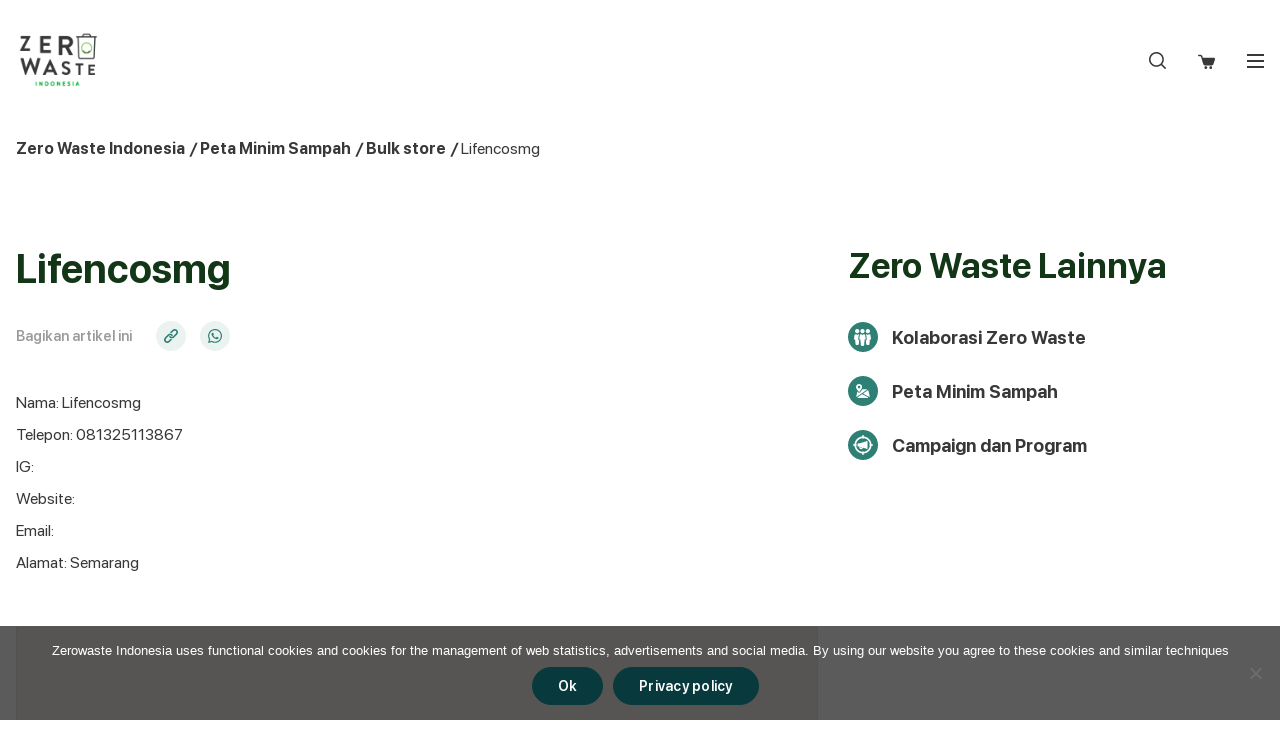

--- FILE ---
content_type: text/html; charset=UTF-8
request_url: https://zerowaste.id/peta-minim-sampah/lifencosmg/
body_size: 12792
content:
<!--
 __        ___          _ _       
 \ \      / / |__   ___| | | ___     PT. Whello Indonesia Prima
  \ \ /\ / /| '_ \ / _ \ | |/ _ \    Amsterdam | Pekanbaru | Bali
   \ V  V / | | | |  __/ | | (_) |   www.whello.id
    \_/\_/  |_| |_|\___|_|_|\___/ 
 
 -->
<!doctype html>
<html lang="en-US">
<head>
	<meta charset="UTF-8">
	<meta name="viewport" content="width=device-width, initial-scale=1">
	<link rel="profile" href="https://gmpg.org/xfn/11">

	<meta name='robots' content='index, follow, max-image-preview:large, max-snippet:-1, max-video-preview:-1' />

	<!-- This site is optimized with the Yoast SEO plugin v24.1 - https://yoast.com/wordpress/plugins/seo/ -->
	<title>Lifencosmg - Zero Waste Indonesia</title>
	<link rel="canonical" href="https://zerowaste.id/peta-minim-sampah/lifencosmg/" />
	<meta property="og:locale" content="en_US" />
	<meta property="og:type" content="article" />
	<meta property="og:title" content="Lifencosmg - Zero Waste Indonesia" />
	<meta property="og:description" content="Nama: Lifencosmg Telepon: 081325113867 IG: Website: Email: Alamat: Semarang &nbsp;" />
	<meta property="og:url" content="https://zerowaste.id/peta-minim-sampah/lifencosmg/" />
	<meta property="og:site_name" content="Zero Waste Indonesia" />
	<meta name="twitter:card" content="summary_large_image" />
	<script type="application/ld+json" class="yoast-schema-graph">{"@context":"https://schema.org","@graph":[{"@type":"WebPage","@id":"https://zerowaste.id/peta-minim-sampah/lifencosmg/","url":"https://zerowaste.id/peta-minim-sampah/lifencosmg/","name":"Lifencosmg - Zero Waste Indonesia","isPartOf":{"@id":"https://zerowaste.id/#website"},"datePublished":"2023-02-16T08:14:35+00:00","dateModified":"2023-02-16T08:14:35+00:00","breadcrumb":{"@id":"https://zerowaste.id/peta-minim-sampah/lifencosmg/#breadcrumb"},"inLanguage":"en-US","potentialAction":[{"@type":"ReadAction","target":["https://zerowaste.id/peta-minim-sampah/lifencosmg/"]}]},{"@type":"BreadcrumbList","@id":"https://zerowaste.id/peta-minim-sampah/lifencosmg/#breadcrumb","itemListElement":[{"@type":"ListItem","position":1,"name":"Home","item":"https://zerowaste.id/"},{"@type":"ListItem","position":2,"name":"Lifencosmg"}]},{"@type":"WebSite","@id":"https://zerowaste.id/#website","url":"https://zerowaste.id/","name":"Zero Waste Indonesia","description":"","publisher":{"@id":"https://zerowaste.id/#organization"},"potentialAction":[{"@type":"SearchAction","target":{"@type":"EntryPoint","urlTemplate":"https://zerowaste.id/?s={search_term_string}"},"query-input":{"@type":"PropertyValueSpecification","valueRequired":true,"valueName":"search_term_string"}}],"inLanguage":"en-US"},{"@type":"Organization","@id":"https://zerowaste.id/#organization","name":"Zero Waste Indonesia","url":"https://zerowaste.id/","logo":{"@type":"ImageObject","inLanguage":"en-US","@id":"https://zerowaste.id/#/schema/logo/image/","url":"https://zerowaste.id/wp-content/uploads/2022/11/logo-ZWID.svg","contentUrl":"https://zerowaste.id/wp-content/uploads/2022/11/logo-ZWID.svg","width":82,"height":57,"caption":"Zero Waste Indonesia"},"image":{"@id":"https://zerowaste.id/#/schema/logo/image/"}}]}</script>
	<!-- / Yoast SEO plugin. -->


<link rel="alternate" type="application/rss+xml" title="Zero Waste Indonesia &raquo; Feed" href="https://zerowaste.id/feed/" />
<link rel="alternate" type="application/rss+xml" title="Zero Waste Indonesia &raquo; Comments Feed" href="https://zerowaste.id/comments/feed/" />
<link rel="alternate" type="text/calendar" title="Zero Waste Indonesia &raquo; iCal Feed" href="https://zerowaste.id/zero-waste-event/?ical=1" />
<link rel="alternate" type="application/rss+xml" title="Zero Waste Indonesia &raquo; Lifencosmg Comments Feed" href="https://zerowaste.id/peta-minim-sampah/lifencosmg/feed/" />
<style id='wp-img-auto-sizes-contain-inline-css'>
img:is([sizes=auto i],[sizes^="auto," i]){contain-intrinsic-size:3000px 1500px}
/*# sourceURL=wp-img-auto-sizes-contain-inline-css */
</style>
<link rel='stylesheet' id='sbi_styles-css' href='https://zerowaste.id/wp-content/plugins/instagram-feed-pro/css/sbi-styles.min.css?ver=5.12.7' media='all' />
<style id='classic-theme-styles-inline-css'>
/*! This file is auto-generated */
.wp-block-button__link{color:#fff;background-color:#32373c;border-radius:9999px;box-shadow:none;text-decoration:none;padding:calc(.667em + 2px) calc(1.333em + 2px);font-size:1.125em}.wp-block-file__button{background:#32373c;color:#fff;text-decoration:none}
/*# sourceURL=/wp-includes/css/classic-themes.min.css */
</style>
<link rel='stylesheet' id='contact-form-7-css' href='https://zerowaste.id/wp-content/plugins/contact-form-7/includes/css/styles.css?ver=6.0.2' media='all' />
<style id='contact-form-7-inline-css'>
.wpcf7 .wpcf7-recaptcha iframe {margin-bottom: 0;}.wpcf7 .wpcf7-recaptcha[data-align="center"] > div {margin: 0 auto;}.wpcf7 .wpcf7-recaptcha[data-align="right"] > div {margin: 0 0 0 auto;}
/*# sourceURL=contact-form-7-inline-css */
</style>
<link rel='stylesheet' id='cookie-notice-front-css' href='https://zerowaste.id/wp-content/plugins/cookie-notice/css/front.min.css?ver=2.5.5' media='all' />
<link rel='stylesheet' id='whfilter-css' href='https://zerowaste.id/wp-content/plugins/whfilter/public/css/whfilter-public.css?ver=1.1.4' media='all' />
<link rel='stylesheet' id='whello-style-css' href='https://zerowaste.id/wp-content/themes/zwid/style.css?ver=1.0.1.2.62' media='all' />
<link rel='stylesheet' id='whello-style-slick-css' href='https://zerowaste.id/wp-content/themes/zwid/assets/css/slick.css?ver=1.0.1.2.62' media='all' />
<link rel='stylesheet' id='whello-style-app-css' href='https://zerowaste.id/wp-content/themes/zwid/assets/css/app.css?ver=1.0.1.2.62' media='all' />
<link rel='stylesheet' id='whello-style-app-landingpage-css' href='https://zerowaste.id/wp-content/themes/zwid/assets/css/app-landingpage.css?ver=1.0.1.2.62' media='all' />
<link rel='stylesheet' id='whello-style-responsive-css' href='https://zerowaste.id/wp-content/themes/zwid/assets/css/responsive.css?ver=1.0.1.2.62' media='all' />
<link rel='stylesheet' id='whello-style-banner-css' href='https://zerowaste.id/wp-content/themes/zwid/assets/css/banner.css?ver=1.0.1.2.62' media='all' />
<script id="cookie-notice-front-js-before">
var cnArgs = {"ajaxUrl":"https:\/\/zerowaste.id\/wp-admin\/admin-ajax.php","nonce":"cc455f8274","hideEffect":"fade","position":"bottom","onScroll":false,"onScrollOffset":100,"onClick":false,"cookieName":"cookie_notice_accepted","cookieTime":2592000,"cookieTimeRejected":2592000,"globalCookie":false,"redirection":false,"cache":false,"revokeCookies":false,"revokeCookiesOpt":"automatic"};

//# sourceURL=cookie-notice-front-js-before
</script>
<script src="https://zerowaste.id/wp-content/plugins/cookie-notice/js/front.min.js?ver=2.5.5" id="cookie-notice-front-js"></script>
<script src="https://zerowaste.id/wp-includes/js/jquery/jquery.min.js?ver=3.7.1" id="jquery-core-js"></script>
<script src="https://zerowaste.id/wp-content/themes/zwid/assets/js/slick.js?ver=1.0.1.2.62" id="whello-script-slick-js"></script>
<script src="https://zerowaste.id/wp-content/themes/zwid/assets/js/app.js?ver=1.0.1.2.62" id="whello-script-app-js"></script>
<script src="https://zerowaste.id/wp-content/themes/zwid/assets/js/listing-column-link.min.js?ver=1.0.1.2.62" id="whello-script-listing-column-link-js"></script>
<link rel="https://api.w.org/" href="https://zerowaste.id/wp-json/" /><link rel="alternate" title="JSON" type="application/json" href="https://zerowaste.id/wp-json/wp/v2/peta-minim-sampah/28833" /><link rel="EditURI" type="application/rsd+xml" title="RSD" href="https://zerowaste.id/xmlrpc.php?rsd" />
<meta name="generator" content="WordPress 6.9" />
<link rel='shortlink' href='https://zerowaste.id/?p=28833' />
<meta name="tec-api-version" content="v1"><meta name="tec-api-origin" content="https://zerowaste.id"><link rel="alternate" href="https://zerowaste.id/wp-json/tribe/events/v1/" /><link rel="pingback" href="https://zerowaste.id/xmlrpc.php"><meta name="generator" content="Powered by WPBakery Page Builder - drag and drop page builder for WordPress."/>
<link rel="icon" href="https://zerowaste.id/wp-content/uploads/2022/11/favicon-ZWID-150x150.png" sizes="32x32" />
<link rel="icon" href="https://zerowaste.id/wp-content/uploads/2022/11/favicon-ZWID-300x300.png" sizes="192x192" />
<link rel="apple-touch-icon" href="https://zerowaste.id/wp-content/uploads/2022/11/favicon-ZWID-300x300.png" />
<meta name="msapplication-TileImage" content="https://zerowaste.id/wp-content/uploads/2022/11/favicon-ZWID-300x300.png" />
<noscript><style> .wpb_animate_when_almost_visible { opacity: 1; }</style></noscript><style id="wpforms-css-vars-root">
				:root {
					--wpforms-field-border-radius: 3px;
--wpforms-field-border-style: solid;
--wpforms-field-border-size: 1px;
--wpforms-field-background-color: #ffffff;
--wpforms-field-border-color: rgba( 0, 0, 0, 0.25 );
--wpforms-field-border-color-spare: rgba( 0, 0, 0, 0.25 );
--wpforms-field-text-color: rgba( 0, 0, 0, 0.7 );
--wpforms-field-menu-color: #ffffff;
--wpforms-label-color: rgba( 0, 0, 0, 0.85 );
--wpforms-label-sublabel-color: rgba( 0, 0, 0, 0.55 );
--wpforms-label-error-color: #d63637;
--wpforms-button-border-radius: 3px;
--wpforms-button-border-style: none;
--wpforms-button-border-size: 1px;
--wpforms-button-background-color: #066aab;
--wpforms-button-border-color: #066aab;
--wpforms-button-text-color: #ffffff;
--wpforms-page-break-color: #066aab;
--wpforms-background-image: none;
--wpforms-background-position: center center;
--wpforms-background-repeat: no-repeat;
--wpforms-background-size: cover;
--wpforms-background-width: 100px;
--wpforms-background-height: 100px;
--wpforms-background-color: rgba( 0, 0, 0, 0 );
--wpforms-background-url: none;
--wpforms-container-padding: 0px;
--wpforms-container-border-style: none;
--wpforms-container-border-width: 1px;
--wpforms-container-border-color: #000000;
--wpforms-container-border-radius: 3px;
--wpforms-field-size-input-height: 43px;
--wpforms-field-size-input-spacing: 15px;
--wpforms-field-size-font-size: 16px;
--wpforms-field-size-line-height: 19px;
--wpforms-field-size-padding-h: 14px;
--wpforms-field-size-checkbox-size: 16px;
--wpforms-field-size-sublabel-spacing: 5px;
--wpforms-field-size-icon-size: 1;
--wpforms-label-size-font-size: 16px;
--wpforms-label-size-line-height: 19px;
--wpforms-label-size-sublabel-font-size: 14px;
--wpforms-label-size-sublabel-line-height: 17px;
--wpforms-button-size-font-size: 17px;
--wpforms-button-size-height: 41px;
--wpforms-button-size-padding-h: 15px;
--wpforms-button-size-margin-top: 10px;
--wpforms-container-shadow-size-box-shadow: none;

				}
			</style>	<!-- Google Tag Manager -->
	<!-- Google Tag Manager -->
<script>(function(w,d,s,l,i){w[l]=w[l]||[];w[l].push({'gtm.start':
new Date().getTime(),event:'gtm.js'});var f=d.getElementsByTagName(s)[0],
j=d.createElement(s),dl=l!='dataLayer'?'&l='+l:'';j.async=true;j.src=
'https://www.googletagmanager.com/gtm.js?id='+i+dl;f.parentNode.insertBefore(j,f);
})(window,document,'script','dataLayer','GTM-MXK7N5Z');</script>
<!-- End Google Tag Manager -->
<style id='global-styles-inline-css'>
:root{--wp--preset--aspect-ratio--square: 1;--wp--preset--aspect-ratio--4-3: 4/3;--wp--preset--aspect-ratio--3-4: 3/4;--wp--preset--aspect-ratio--3-2: 3/2;--wp--preset--aspect-ratio--2-3: 2/3;--wp--preset--aspect-ratio--16-9: 16/9;--wp--preset--aspect-ratio--9-16: 9/16;--wp--preset--color--black: #000000;--wp--preset--color--cyan-bluish-gray: #abb8c3;--wp--preset--color--white: #ffffff;--wp--preset--color--pale-pink: #f78da7;--wp--preset--color--vivid-red: #cf2e2e;--wp--preset--color--luminous-vivid-orange: #ff6900;--wp--preset--color--luminous-vivid-amber: #fcb900;--wp--preset--color--light-green-cyan: #7bdcb5;--wp--preset--color--vivid-green-cyan: #00d084;--wp--preset--color--pale-cyan-blue: #8ed1fc;--wp--preset--color--vivid-cyan-blue: #0693e3;--wp--preset--color--vivid-purple: #9b51e0;--wp--preset--gradient--vivid-cyan-blue-to-vivid-purple: linear-gradient(135deg,rgb(6,147,227) 0%,rgb(155,81,224) 100%);--wp--preset--gradient--light-green-cyan-to-vivid-green-cyan: linear-gradient(135deg,rgb(122,220,180) 0%,rgb(0,208,130) 100%);--wp--preset--gradient--luminous-vivid-amber-to-luminous-vivid-orange: linear-gradient(135deg,rgb(252,185,0) 0%,rgb(255,105,0) 100%);--wp--preset--gradient--luminous-vivid-orange-to-vivid-red: linear-gradient(135deg,rgb(255,105,0) 0%,rgb(207,46,46) 100%);--wp--preset--gradient--very-light-gray-to-cyan-bluish-gray: linear-gradient(135deg,rgb(238,238,238) 0%,rgb(169,184,195) 100%);--wp--preset--gradient--cool-to-warm-spectrum: linear-gradient(135deg,rgb(74,234,220) 0%,rgb(151,120,209) 20%,rgb(207,42,186) 40%,rgb(238,44,130) 60%,rgb(251,105,98) 80%,rgb(254,248,76) 100%);--wp--preset--gradient--blush-light-purple: linear-gradient(135deg,rgb(255,206,236) 0%,rgb(152,150,240) 100%);--wp--preset--gradient--blush-bordeaux: linear-gradient(135deg,rgb(254,205,165) 0%,rgb(254,45,45) 50%,rgb(107,0,62) 100%);--wp--preset--gradient--luminous-dusk: linear-gradient(135deg,rgb(255,203,112) 0%,rgb(199,81,192) 50%,rgb(65,88,208) 100%);--wp--preset--gradient--pale-ocean: linear-gradient(135deg,rgb(255,245,203) 0%,rgb(182,227,212) 50%,rgb(51,167,181) 100%);--wp--preset--gradient--electric-grass: linear-gradient(135deg,rgb(202,248,128) 0%,rgb(113,206,126) 100%);--wp--preset--gradient--midnight: linear-gradient(135deg,rgb(2,3,129) 0%,rgb(40,116,252) 100%);--wp--preset--font-size--small: 13px;--wp--preset--font-size--medium: 20px;--wp--preset--font-size--large: 36px;--wp--preset--font-size--x-large: 42px;--wp--preset--spacing--20: 0.44rem;--wp--preset--spacing--30: 0.67rem;--wp--preset--spacing--40: 1rem;--wp--preset--spacing--50: 1.5rem;--wp--preset--spacing--60: 2.25rem;--wp--preset--spacing--70: 3.38rem;--wp--preset--spacing--80: 5.06rem;--wp--preset--shadow--natural: 6px 6px 9px rgba(0, 0, 0, 0.2);--wp--preset--shadow--deep: 12px 12px 50px rgba(0, 0, 0, 0.4);--wp--preset--shadow--sharp: 6px 6px 0px rgba(0, 0, 0, 0.2);--wp--preset--shadow--outlined: 6px 6px 0px -3px rgb(255, 255, 255), 6px 6px rgb(0, 0, 0);--wp--preset--shadow--crisp: 6px 6px 0px rgb(0, 0, 0);}:where(.is-layout-flex){gap: 0.5em;}:where(.is-layout-grid){gap: 0.5em;}body .is-layout-flex{display: flex;}.is-layout-flex{flex-wrap: wrap;align-items: center;}.is-layout-flex > :is(*, div){margin: 0;}body .is-layout-grid{display: grid;}.is-layout-grid > :is(*, div){margin: 0;}:where(.wp-block-columns.is-layout-flex){gap: 2em;}:where(.wp-block-columns.is-layout-grid){gap: 2em;}:where(.wp-block-post-template.is-layout-flex){gap: 1.25em;}:where(.wp-block-post-template.is-layout-grid){gap: 1.25em;}.has-black-color{color: var(--wp--preset--color--black) !important;}.has-cyan-bluish-gray-color{color: var(--wp--preset--color--cyan-bluish-gray) !important;}.has-white-color{color: var(--wp--preset--color--white) !important;}.has-pale-pink-color{color: var(--wp--preset--color--pale-pink) !important;}.has-vivid-red-color{color: var(--wp--preset--color--vivid-red) !important;}.has-luminous-vivid-orange-color{color: var(--wp--preset--color--luminous-vivid-orange) !important;}.has-luminous-vivid-amber-color{color: var(--wp--preset--color--luminous-vivid-amber) !important;}.has-light-green-cyan-color{color: var(--wp--preset--color--light-green-cyan) !important;}.has-vivid-green-cyan-color{color: var(--wp--preset--color--vivid-green-cyan) !important;}.has-pale-cyan-blue-color{color: var(--wp--preset--color--pale-cyan-blue) !important;}.has-vivid-cyan-blue-color{color: var(--wp--preset--color--vivid-cyan-blue) !important;}.has-vivid-purple-color{color: var(--wp--preset--color--vivid-purple) !important;}.has-black-background-color{background-color: var(--wp--preset--color--black) !important;}.has-cyan-bluish-gray-background-color{background-color: var(--wp--preset--color--cyan-bluish-gray) !important;}.has-white-background-color{background-color: var(--wp--preset--color--white) !important;}.has-pale-pink-background-color{background-color: var(--wp--preset--color--pale-pink) !important;}.has-vivid-red-background-color{background-color: var(--wp--preset--color--vivid-red) !important;}.has-luminous-vivid-orange-background-color{background-color: var(--wp--preset--color--luminous-vivid-orange) !important;}.has-luminous-vivid-amber-background-color{background-color: var(--wp--preset--color--luminous-vivid-amber) !important;}.has-light-green-cyan-background-color{background-color: var(--wp--preset--color--light-green-cyan) !important;}.has-vivid-green-cyan-background-color{background-color: var(--wp--preset--color--vivid-green-cyan) !important;}.has-pale-cyan-blue-background-color{background-color: var(--wp--preset--color--pale-cyan-blue) !important;}.has-vivid-cyan-blue-background-color{background-color: var(--wp--preset--color--vivid-cyan-blue) !important;}.has-vivid-purple-background-color{background-color: var(--wp--preset--color--vivid-purple) !important;}.has-black-border-color{border-color: var(--wp--preset--color--black) !important;}.has-cyan-bluish-gray-border-color{border-color: var(--wp--preset--color--cyan-bluish-gray) !important;}.has-white-border-color{border-color: var(--wp--preset--color--white) !important;}.has-pale-pink-border-color{border-color: var(--wp--preset--color--pale-pink) !important;}.has-vivid-red-border-color{border-color: var(--wp--preset--color--vivid-red) !important;}.has-luminous-vivid-orange-border-color{border-color: var(--wp--preset--color--luminous-vivid-orange) !important;}.has-luminous-vivid-amber-border-color{border-color: var(--wp--preset--color--luminous-vivid-amber) !important;}.has-light-green-cyan-border-color{border-color: var(--wp--preset--color--light-green-cyan) !important;}.has-vivid-green-cyan-border-color{border-color: var(--wp--preset--color--vivid-green-cyan) !important;}.has-pale-cyan-blue-border-color{border-color: var(--wp--preset--color--pale-cyan-blue) !important;}.has-vivid-cyan-blue-border-color{border-color: var(--wp--preset--color--vivid-cyan-blue) !important;}.has-vivid-purple-border-color{border-color: var(--wp--preset--color--vivid-purple) !important;}.has-vivid-cyan-blue-to-vivid-purple-gradient-background{background: var(--wp--preset--gradient--vivid-cyan-blue-to-vivid-purple) !important;}.has-light-green-cyan-to-vivid-green-cyan-gradient-background{background: var(--wp--preset--gradient--light-green-cyan-to-vivid-green-cyan) !important;}.has-luminous-vivid-amber-to-luminous-vivid-orange-gradient-background{background: var(--wp--preset--gradient--luminous-vivid-amber-to-luminous-vivid-orange) !important;}.has-luminous-vivid-orange-to-vivid-red-gradient-background{background: var(--wp--preset--gradient--luminous-vivid-orange-to-vivid-red) !important;}.has-very-light-gray-to-cyan-bluish-gray-gradient-background{background: var(--wp--preset--gradient--very-light-gray-to-cyan-bluish-gray) !important;}.has-cool-to-warm-spectrum-gradient-background{background: var(--wp--preset--gradient--cool-to-warm-spectrum) !important;}.has-blush-light-purple-gradient-background{background: var(--wp--preset--gradient--blush-light-purple) !important;}.has-blush-bordeaux-gradient-background{background: var(--wp--preset--gradient--blush-bordeaux) !important;}.has-luminous-dusk-gradient-background{background: var(--wp--preset--gradient--luminous-dusk) !important;}.has-pale-ocean-gradient-background{background: var(--wp--preset--gradient--pale-ocean) !important;}.has-electric-grass-gradient-background{background: var(--wp--preset--gradient--electric-grass) !important;}.has-midnight-gradient-background{background: var(--wp--preset--gradient--midnight) !important;}.has-small-font-size{font-size: var(--wp--preset--font-size--small) !important;}.has-medium-font-size{font-size: var(--wp--preset--font-size--medium) !important;}.has-large-font-size{font-size: var(--wp--preset--font-size--large) !important;}.has-x-large-font-size{font-size: var(--wp--preset--font-size--x-large) !important;}
/*# sourceURL=global-styles-inline-css */
</style>
<link rel='stylesheet' id='js_composer_front-css' href='https://zerowaste.id/wp-content/plugins/js_composer/assets/css/js_composer.min.css?ver=6.10.0' media='all' />
</head>

<body class="wp-singular bank_sampah-template-default single single-bank_sampah postid-28833 wp-custom-logo wp-theme-zwid cookies-not-set tribe-no-js wpb-js-composer js-comp-ver-6.10.0 vc_responsive">

<!-- Google Tag Manager (noscript) -->
<noscript><iframe src="https://www.googletagmanager.com/ns.html?id=GTM-MXK7N5Z"
height="0" width="0" style="display:none;visibility:hidden"></iframe></noscript>
<!-- End Google Tag Manager (noscript)-->

<div id="site" class="site">
	<div class="body-pattern"></div>

	<a class="skip-link screen-reader-text" href="#site-main">Skip to content</a>

	<header id="site-header" class="site-header">

		<div id="navbar-header" class="navbar-header">
			<div class="container">
				<div class="site-branding">
					<a href="https://zerowaste.id/" class="custom-logo-link" rel="home"><img width="82" height="57" src="https://zerowaste.id/wp-content/uploads/2022/11/logo-ZWID.svg" class="custom-logo" alt="Zero Waste Indonesia" decoding="async" /></a>				</div>
		
				<nav id="site-navigation" class="main-navigation">			
					<div class="main-navbar"><ul id="primary-menu" class="menu"><li id="menu-item-1954" class="menu-item menu-item-type-post_type menu-item-object-page menu-item-has-children menu-item-1954"><a href="https://zerowaste.id/tentang-zero-waste-indonesia/">Tentang Zero Waste</a>
<ul class="sub-menu">
	<li id="menu-item-19359" class="menu-item menu-item-type-custom menu-item-object-custom menu-item-19359"><a href="https://zerowaste.id/tentang-zero-waste-indonesia/">Tentang Zero Waste Indonesia</a></li>
	<li id="menu-item-1955" class="menu-item menu-item-type-post_type menu-item-object-page menu-item-1955"><a href="https://zerowaste.id/tentang-zero-waste-indonesia/team/">Team Kami</a></li>
</ul>
</li>
<li id="menu-item-1952" class="menu-item menu-item-type-post_type menu-item-object-page menu-item-1952"><a href="https://zerowaste.id/article/">Zero Waste Articles</a></li>
<li id="menu-item-1953" class="menu-item menu-item-type-post_type menu-item-object-page menu-item-1953"><a href="https://zerowaste.id/kontak/">Contact</a></li>
</ul></div>
					<div class="site-nav--right is__mobile">
						<div class="col-login">
							<a href="https://www.tokopedia.com/zerowasteindonesia">Masuk</a>
						</div>
						<div class="col-register">
							<a href="https://www.tokopedia.com/zerowasteindonesia">Daftar Sekarang</a>
						</div>
					</div>
				</nav>

				<div class="site-nav--right">
					<div class="search-popup">
						<i class="search-icon"></i>
					</div>
					<div class="col-cart">
						<a class="my-cart" href="https://shop.zerowaste.id/" title="Cart">
							<i class="cart-icon"></i>
							<!-- <span class="cart-count">1</span> -->
						</a>							
					</div>
					<div class="col-login is__dekstop">
						<a href="https://www.tokopedia.com/zerowasteindonesia">Masuk</a>
					</div>
					<div class="col-register is__dekstop">
						<a href="https://www.tokopedia.com/zerowasteindonesia">Daftar Sekarang</a>
					</div>
				</div>
		
				<button class="hamburger-menu btn-toggle-state" data-parenttarget='site-header' data-scrollstate='yes'>
					<span></span>
					<span></span>
					<span></span>
				</button>
			</div>
		</div>

	</header>


	
<div class="site-breadcrumbs" typeof="BreadcrumbList" vocab="https://schema.org/">
    <div class="container breadcrumb-wrapper">
        <!-- Breadcrumb NavXT 7.4.0 -->
<span property="itemListElement" typeof="ListItem"><a property="item" typeof="WebPage" title="Go to Zero Waste Indonesia." href="https://zerowaste.id" class="home" ><span property="name">Zero Waste Indonesia</span></a><meta property="position" content="1"></span><i>/</i><span property="itemListElement" typeof="ListItem"><a property="item" typeof="WebPage" title="Go to Peta Minim Sampah." href="https://zerowaste.id/peta-minim-sampah/" class="bank_sampah-root post post-bank_sampah" ><span property="name">Peta Minim Sampah</span></a><meta property="position" content="2"></span><i>/</i><span property="itemListElement" typeof="ListItem"><a property="item" typeof="WebPage" title="Go to the Bulk store Tipe archives." href="https://zerowaste.id/tipe-minim-sampah/bulk-store/" class="taxonomy tipe" ><span property="name">Bulk store</span></a><meta property="position" content="3"></span><i>/</i><span property="itemListElement" typeof="ListItem"><span property="name" class="post post-bank_sampah current-item">Lifencosmg</span><meta property="url" content="https://zerowaste.id/peta-minim-sampah/lifencosmg/"><meta property="position" content="4"></span>    </div>
</div>
<main id="site-main" class="site-main container">

	
<article class="site-article">
	<div class="row-sidebar">
        <div class="col-content--sidebar">
            <header class="entry-header">
                <h1 class="entry-title">Lifencosmg</h1>
				<div class="meta-info">
                    <section class="wpb-content-wrapper"><div class="vc_row wpb_row vc_row-fluid row-sharepost"><div class="col-flex--wrapper wpb_column vc_column_container vc_col-sm-12"><div class="vc_column-inner"><div class="wpb_wrapper">
	<div class="wpb_text_column wpb_content_element " >
		<div class="wpb_wrapper">
			<p><strong>Bagikan artikel ini</strong></p>

		</div>
	</div>

	<ul class="share-post ">

		<li class="share-item share-link">
			<input type="text" id="text-clipboard" class="text-clipboard" value="https://zerowaste.id/peta-minim-sampah/lifencosmg/">
			<button id="button-clipboard" class="button-clipboard">
				<img decoding="async" src="/wp-content/uploads/2022/11/icon-link.svg" alt="Icon Copyboard" loading="lazy"/>
			</button>
			<span id="result-clipboard" class="result-clipboard"></span>
		</li>

		<li class="share-item share-wa">
			<a
				href="https://api.whatsapp.com/send?text=https://zerowaste.id/peta-minim-sampah/lifencosmg/"
				target="_blank" >
				<img decoding="async" src="/wp-content/uploads/2022/11/icon-whatsapp.svg" alt="Icon Whatsapp" loading="lazy" />
			</a>
		</li>

	</ul>

	<script id="share-post">

		(function ($) {

			$(document).ready(function () {

				$("#button-clipboard").on("click", function () {
					let valueText = $("#text-clipboard").select().val();
					let success = document.execCommand("copy");
					$("#result-clipboard").addClass("active");
					setTimeout(function () {
						$("#result-clipboard").removeClass("active");
					}, 3000);
					if (success) {
						$("#result-clipboard").html(
							'<div class="wrapper-result"><p>Page URL copied to clipboard</p> <span class="desc-result">Paste it wherever you like</span></div>'
						);
					} else {
						$("#result-clipboard").html("Failed to copied URL");
					}
				});

			});

		})(jQuery)	

	</script>

	</div></div></div></div>
</section>                </div>
            </header>

            <div class="entry-content">
				<p>Nama: Lifencosmg</p>
<p>Telepon: 081325113867</p>
<p>IG: </p>
<p>Website: </p>
<p>Email: </p>
<p>Alamat: Semarang</p>
<p>&nbsp;</p>

						<div class="acf-map banksampah-map">
							<div class="marker" data-lat="-7.0051453" data-lng="110.4381254"></div>
						</div>
						
						
				<!-- Schema FAQ Display At Frontend -->
                                    <!-- Schema FAQ Display At Frontend -->  
            </div>         
        </div>
        <div class="col-sidebar">
            <div class="sidebar-sticky">
                <section class="wpb-content-wrapper"><div class="vc_row wpb_row vc_row-fluid"><div class="wpb_column vc_column_container vc_col-sm-12"><div class="vc_column-inner"><div class="wpb_wrapper">
	<div class="wpb_text_column wpb_content_element " >
		<div class="wpb_wrapper">
			<h2>Zero Waste Lainnya</h2>

		</div>
	</div>

		<div
			aria-hidden="true"
			id="wh-spacing-2015"
			class=" wh-spacing--wrapper"
			style="height: 32px"
			>
		</div>

		<style>
					</style>

	
	<div id="icon-text-2015" class="icon-text-wrapper  alignment--left icon-size--medium icon-position--left">

					<figure class="col-icontext">
				<img decoding="async" width="30" height="30" src="https://zerowaste.id/wp-content/uploads/2022/11/icon-group.svg" class="attachment-full size-full" alt="" />			</figure>
		
		<div class="col-content-icontext">
			<a href="/collaboration/">Kolaborasi Zero Waste</a>		</div>

	</div>

	
	<div id="icon-text-2016" class="icon-text-wrapper  alignment--left icon-size--medium icon-position--left">

					<figure class="col-icontext">
				<img decoding="async" width="30" height="30" src="https://zerowaste.id/wp-content/uploads/2022/11/icon-map-circle.svg" class="attachment-full size-full" alt="" />			</figure>
		
		<div class="col-content-icontext">
			<a href="/peta-minim-sampah/">Peta Minim Sampah</a>		</div>

	</div>

	
	<div id="icon-text-2017" class="icon-text-wrapper  alignment--left icon-size--medium icon-position--left">

					<figure class="col-icontext">
				<img decoding="async" width="30" height="30" src="https://zerowaste.id/wp-content/uploads/2022/11/icon-target.svg" class="attachment-full size-full" alt="" />			</figure>
		
		<div class="col-content-icontext">
			<a href="/campaign-program/">Campaign dan Program</a>		</div>

	</div>

	</div></div></div></div>
</section>            </div>
        </div>
    </div>
</article>

<div aria-hidden="true" id="" class=" wh-spacing--wrapper" style="height: 160px"></div>

<!-- Schema FAQ -->
<!-- Schema FAQ -->

<!-- script maps view -->
<style type="text/css">
	.acf-map {
		width: 100%;
		height: 400px;
		border: #ccc solid 1px;
		margin: 20px 0;
	}

	/* Fixes potential theme css conflict. */
	.acf-map img {
		max-width: inherit !important;
	}
</style>
<script src="https://maps.googleapis.com/maps/api/js?key=AIzaSyClPwkqoEIp0woEgoaVkxlaAul2zNA2R0k"></script>
<script type="text/javascript">
	'use strict';
	(function($) {

		/*
		*  new_map
		*
		*  This function will render a Google Map onto the selected jQuery element
		*
		*  @type	function
		*  @date	8/11/2013
		*  @since	4.3.0
		*
		*  @param	$el (jQuery element)
		*  @return	n/a
		*/
		function new_map( $el ) {
			
			// var
			var $markers = $el.find('.marker');
			
			// vars
			var args = {
				zoom    : 16,
				center    : new google.maps.LatLng(0, 0),
				mapTypeId : google.maps.MapTypeId.ROADMAP
			};
		
		
			// create map	        	
			var map = new google.maps.Map( $el[0], args);
		
		
			// add a markers reference
			map.markers = [];
		
		
			// add markers
			$markers.each(function(){
			
		    	add_marker( $(this), map );
				
			});
			
			
			// center map
			center_map( map );
			
			
			// return
			return map;	
		}


		/*
		*  add_marker
		*
		*  This function will add a marker to the selected Google Map
		*
		*  @type	function
		*  @date	8/11/2013
		*  @since	4.3.0
		*
		*  @param	$marker (jQuery element)
		*  @param	map (Google Map object)
		*  @return	n/a
		*/
		function add_marker( $marker, map ) {

			// var
			console.log($marker.attr('data-lat'), $marker.attr('data-lng'))
			var latlng = new google.maps.LatLng( $marker.attr('data-lat'), $marker.attr('data-lng') );

			// create marker
			var marker = new google.maps.Marker({
				position	: latlng,
				map			: map
			});

			// add to array
			map.markers.push( marker );

			// if marker contains HTML, add it to an infoWindow
			if( $marker.html() )
			{
				// create info window
				var infowindow = new google.maps.InfoWindow({
					content		: $marker.html()
				});

				// show info window when marker is clicked
				google.maps.event.addListener(marker, 'click', function() {

					infowindow.open( map, marker );

				});
			}

		}

		/*
		*  center_map
		*
		*  This function will center the map, showing all markers attached to this map
		*
		*  @type	function
		*  @date	8/11/2013
		*  @since	4.3.0
		*
		*  @param	map (Google Map object)
		*  @return	n/a
		*/
		function center_map( map ) {

			// vars
			var bounds = new google.maps.LatLngBounds();

			// loop through all markers and create bounds
			$.each( map.markers, function( i, marker ){

				var latlng = new google.maps.LatLng( marker.position.lat(), marker.position.lng() );

				bounds.extend( latlng );

			});

			// only 1 marker?
			if( map.markers.length == 1 )
			{
				// set center of map
			    map.setCenter( bounds.getCenter() );
			    map.setZoom( 16 );
			}
			else
			{
				// fit to bounds
				map.fitBounds( bounds );
			}

		}


		/*
		*  document ready
		*
		*  This function will render each map when the document is ready (page has loaded)
		*
		*  @type	function
		*  @date	8/11/2013
		*  @since	5.0.0
		*
		*  @param	n/a
		*  @return	n/a
		*/
		// global var
		var map = null;

		$(document).ready(function(){

			$('.acf-map').each(function(){

				// create map
				map = new_map( $(this) );

			});

		});

	})(jQuery);
</script>
</main><!-- #site-main -->


	<footer id="site-footer" class="site-footer">
		<div class="container">
			<section class="wpb-content-wrapper"><div class="vc_row wpb_row vc_row-fluid"><div class="wpb_column vc_column_container vc_col-sm-12"><div class="vc_column-inner"><div class="wpb_wrapper"><div class="vc_row wpb_row vc_inner vc_row-fluid row-dflex flex-centered"><div class="wpb_column vc_column_container vc_col-sm-8"><div class="vc_column-inner"><div class="wpb_wrapper">
	<div class="wpb_text_column wpb_content_element " >
		<div class="wpb_wrapper">
			<h2>Ayo bergabung bersama kami</h2>

		</div>
	</div>

		<div
			aria-hidden="true"
			id="wh-spacing-2016"
			class=" wh-spacing--wrapper"
			style="height: 24px"
			>
		</div>

		<style>
					</style>

	
	<div class="wpb_text_column wpb_content_element " >
		<div class="wpb_wrapper">
			<p>Jadilah yang pertama mengetahui update komunitas kami termasuk penawaran khusus dari shop kami!</p>

		</div>
	</div>
</div></div></div><div class="col-auto wpb_column vc_column_container vc_col-sm-4"><div class="vc_column-inner"><div class="wpb_wrapper">

	<div id="whbutton-2015" class="whbutton-wrapper  whbutton-align--right whbutton-color--black whbutton-fill--white whbutton-icon-">
						<a
					class="cta-whbutton cta-whbutton--anchor"
					href="#"
					target=""
					rel="" $attributes>
					
						
						<span class='label-cta'>
							Bergabung Sekarang
						</span>				</a>
					</div>

	</div></div></div></div>
		<div
			aria-hidden="true"
			id="wh-spacing-2017"
			class=" wh-spacing--wrapper"
			style="height: 80px"
			>
		</div>

		<style>
					</style>

	<div class="vc_separator wpb_content_element vc_separator_align_center vc_sep_width_100 vc_sep_pos_align_center vc_separator_no_text vc_sep_color_white" ><span class="vc_sep_holder vc_sep_holder_l"><span class="vc_sep_line"></span></span><span class="vc_sep_holder vc_sep_holder_r"><span class="vc_sep_line"></span></span>
</div>
		<div
			aria-hidden="true"
			id="wh-spacing-2018"
			class=" wh-spacing--wrapper"
			style="height: 80px"
			>
		</div>

		<style>
					</style>

	<div class="vc_row wpb_row vc_inner vc_row-fluid row-menu--copyright row-dflex"><div class="wpb_column vc_column_container vc_col-sm-3"><div class="vc_column-inner"><div class="wpb_wrapper">
		<div class="row-image--gallery logo-zwid--with-energy">

			
			<div class="image-gallery--grid">

				

			</div>

		</div>

		<style>
			.image-gallery--grid {
				display: -webkit-box;
				display: -webkit-flex;
				display: -moz-box;
				display: -ms-flexbox;
				display: flex;
				-webkit-box-orient: horizontal;
				-webkit-box-direction: normal;
				-webkit-flex-flow: row wrap;
				   -moz-box-orient: horizontal;
				   -moz-box-direction: normal;
				    -ms-flex-flow: row wrap;
				        flex-flow: row wrap;
				overflow: hidden;
			}

			.image-gallery--grid .image-gallery--item > a {
				display: block;
			}

			.image-gallery--grid a.notarget_blank {
				pointer-events: none;
			}
		</style>

	  
		<div
			aria-hidden="true"
			id="wh-spacing-2019"
			class=" wh-spacing--wrapper"
			style="height: 30px"
			>
		</div>

		<style>
					</style>

	
	<div class="wpb_text_column wpb_content_element " >
		<div class="wpb_wrapper">
			<p>Zero Waste Indonesia adalah ONE-STOP-SOLUTION platform untuk gaya hidup <em>zero waste</em>. Saatnya untuk memulai sekarang!</p>

		</div>
	</div>

		<div
			aria-hidden="true"
			id="wh-spacing-2020"
			class=" wh-spacing--wrapper"
			style="height: 32px"
			>
		</div>

		<style>
					</style>

	
		<div class="row-image--gallery logo-sosmed">

			
			<div class="image-gallery--grid">

				

			</div>

		</div>

		<style>
			.image-gallery--grid {
				display: -webkit-box;
				display: -webkit-flex;
				display: -moz-box;
				display: -ms-flexbox;
				display: flex;
				-webkit-box-orient: horizontal;
				-webkit-box-direction: normal;
				-webkit-flex-flow: row wrap;
				   -moz-box-orient: horizontal;
				   -moz-box-direction: normal;
				    -ms-flex-flow: row wrap;
				        flex-flow: row wrap;
				overflow: hidden;
			}

			.image-gallery--grid .image-gallery--item > a {
				display: block;
			}

			.image-gallery--grid a.notarget_blank {
				pointer-events: none;
			}
		</style>

	  </div></div></div><div class="wpb_column vc_column_container vc_col-sm-3"><div class="vc_column-inner"><div class="wpb_wrapper">
	<div class="wpb_text_column wpb_content_element " >
		<div class="wpb_wrapper">
			<h3>Produk Zero Waste</h3>
<ul>
<li><a href="https://shop.zerowaste.id/">Shop</a></li>
<li><a href="#">12 Best seller products</a></li>
<li><a href="#">Frequently Asked Question (FAQ)</a></li>
<li><a href="#">Konfirmasi Pembayaran</a></li>
<li><a href="#">Product wish (Request)</a></li>
<li><a href="#">Syarat dan Ketentuan</a></li>
</ul>

		</div>
	</div>
</div></div></div><div class="wpb_column vc_column_container vc_col-sm-3"><div class="vc_column-inner"><div class="wpb_wrapper">
	<div class="wpb_text_column wpb_content_element " >
		<div class="wpb_wrapper">
			<h3>Zero Waste Collab</h3>
<ul>
<li><a href="/kontak/">Kontak</a></li>
<li><a href="/collaboration/">Collaboration</a></li>
<li><a href="/collaboration/speaker/">Speaker</a></li>
<li><a href="/collaboration/contributor/">Be a contributor</a></li>
<li><a href="/collaboration/recruitment/">Recruitment</a></li>
</ul>

		</div>
	</div>
</div></div></div><div class="wpb_column vc_column_container vc_col-sm-3"><div class="vc_column-inner"><div class="wpb_wrapper">
	<div class="wpb_text_column wpb_content_element " >
		<div class="wpb_wrapper">
			<h3 style="text-align: center;">Global Food Waste Counter</h3>

		</div>
	</div>

	<div class="wpb_raw_code wpb_content_element wpb_raw_html" >
		<div class="wpb_wrapper">
			<iframe title='Tons of food lost or wasted' src='https://www.theworldcounts.com/embed/challenges/107?background_color=none&color=white&font_family=%22Helvetica+Neue%22%2C+Arial%2C+sans-serif&font_size=17' style='border: none' height='100' width='300'></iframe>
		</div>
	</div>
</div></div></div></div>
		<div
			aria-hidden="true"
			id="wh-spacing-2021"
			class=" wh-spacing--wrapper"
			style="height: 80px"
			>
		</div>

		<style>
					</style>

	<div class="vc_separator wpb_content_element vc_separator_align_center vc_sep_width_100 vc_sep_pos_align_center vc_separator_no_text vc_sep_color_white" ><span class="vc_sep_holder vc_sep_holder_l"><span class="vc_sep_line"></span></span><span class="vc_sep_holder vc_sep_holder_r"><span class="vc_sep_line"></span></span>
</div>
		<div
			aria-hidden="true"
			id="wh-spacing-2022"
			class=" wh-spacing--wrapper"
			style="height: 32px"
			>
		</div>

		<style>
					</style>

	<div class="vc_row wpb_row vc_inner vc_row-fluid row-footer--copyright row-dflex flex-centered"><div class="wpb_column vc_column_container vc_col-sm-6"><div class="vc_column-inner"><div class="wpb_wrapper">
	<div class="wpb_text_column wpb_content_element  tb-menu--copyright" >
		<div class="wpb_wrapper">
			<ul>
<li><a href="/">Home</a></li>
<li><a href="/tentang-zero-waste-indonesia/">Tentang Kami</a></li>
<li><a href="/article/">Articles</a></li>
<li><a href="/kontak/">Contact</a></li>
</ul>

		</div>
	</div>
</div></div></div><div class="wpb_column vc_column_container vc_col-sm-6"><div class="vc_column-inner"><div class="wpb_wrapper">
	<div class="wpb_text_column wpb_content_element  tb-text--copyright" >
		<div class="wpb_wrapper">
			<p style="text-align: right;">© 2026 Zero Waste Indonesia.</p>
<p style="text-align: right;">All rights reserved. <a href="https://whello.id/jasa-pembuatan-website/" target="_blank" rel="noopener"><strong>Jasa Pembuatan Website</strong></a> oleh <a href="https://whello.id/" target="_blank" rel="noopener"><strong>Agensi Digital Marketing Whello</strong></a></p>

		</div>
	</div>
</div></div></div></div></div></div></div></div>
</section>		</div>	
	</footer>
</div>

<div id="popup-search" class="popup-search">
	<div class="popup-overlay"></div>
	<button class="btn-close-popup">x</button>
	<div class="popup-content">
		<section class="wpb-content-wrapper"><div class="vc_row wpb_row vc_row-fluid"><div class="wpb_column vc_column_container vc_col-sm-12"><div class="vc_column-inner"><div class="wpb_wrapper"><div  class="vc_wp_search wpb_content_element"><div class="widget widget_search"><form role="search" method="get" class="search-form" action="https://zerowaste.id/">
				<label>
					<span class="screen-reader-text">Search for:</span>
					<input type="search" class="search-field" placeholder="Search &hellip;" value="" name="s" />
				</label>
				<input type="submit" class="search-submit" value="Search" />
			</form></div></div></div></div></div></div>
</section>	</div>
</div>

<script type="speculationrules">
{"prefetch":[{"source":"document","where":{"and":[{"href_matches":"/*"},{"not":{"href_matches":["/wp-*.php","/wp-admin/*","/wp-content/uploads/*","/wp-content/*","/wp-content/plugins/*","/wp-content/themes/zwid/*","/*\\?(.+)"]}},{"not":{"selector_matches":"a[rel~=\"nofollow\"]"}},{"not":{"selector_matches":".no-prefetch, .no-prefetch a"}}]},"eagerness":"conservative"}]}
</script>
		<script>
		( function ( body ) {
			'use strict';
			body.className = body.className.replace( /\btribe-no-js\b/, 'tribe-js' );
		} )( document.body );
		</script>
		<!-- Custom Feeds for Instagram JS -->
<script type="text/javascript">
var sbiajaxurl = "https://zerowaste.id/wp-admin/admin-ajax.php";

</script>
        <script type="text/javascript">
            function wh_fetch() {

                jQuery.ajax( {
                    url: 'https://zerowaste.id/wp-admin/admin-ajax.php',
                    type: 'post',
                    data: { action: 'wh_data_fetch', keyword: jQuery('#keyword').val(), tipe: jQuery('#keyword').attr('data-tipe') },
                    success: function(data) {
                        jQuery('#ajax-posts').html( data );
                    }
                } );

            }

            function wh_fetch_1() {

                jQuery.ajax({
                    url: 'https://zerowaste.id/wp-admin/admin-ajax.php',
                    type: 'post',
                    data: { action: 'wh_data_fetch_1', keyword: jQuery('#keyword').val() },
                    success: function(data) {
                        jQuery('#ajax-posts').html( data );
                    }
                });

            }
        </script>

        				<script id="whsearchResults">
                    function getQueryVariable(variable) {
                        var query = window.location.search.substring(1);
                        var vars = query.split("&");
                        for (var i = 0; i < vars.length; i++) {
                            var pair = vars[i].split("=");
                            if (pair[0] == variable) {
                                return pair[1];
                            }
                        }

                        return false;
                    }
							  
					jQuery(document).ready(function ($) {
                        var ajax_url = "https://zerowaste.id/wp-admin/admin-ajax.php";
                        var pageURL = $(location).attr("href");
                        var s = getQueryVariable("s");

                        $('[name="search_type[]"]').on("change", function (event) {
                            event.preventDefault();
                            var searchItemSelected = $('[name="search_type[]"]:checked')
                                .map(function () {
                                    return $(this).val();
                                })
                                .get();

                            var searchType = searchItemSelected.join(",");
                            console.log(searchType);
                            var params = { s: s, search_type: searchType, page: "1" };

                            window.history.pushState(
                                {},
                                "",
                                "/?" + jQuery.param(params).replace(/%2C/g, ",")
                            );
                            var newUrl = window.location.href;

                            setTimeout(function () {
                                window.location = newUrl;
                            }, 500);
                        });

                        $('[name="select_type"]').on("change", function (event) {
                            event.preventDefault();
                            let searchItemSelected = $(this).val();
                            let params = {
                                s: s,
                                search_type: searchItemSelected,
                                page: "1",
                            };
                            window.history.pushState(
                                {},
                                "",
                                "/?" + jQuery.param(params).replace(/%2C/g, ",")
                            );
                            var newUrl = window.location.href;

                            setTimeout(function () {
                                window.location = newUrl;
                            }, 500);
                        });
                    });
					
				</script>
					<script>
		(function($){

			//code for trigger change on filter post category
			$(document).on('change','#whfilter-1074',function(e){
		
			let nameCategory = $('select#category option:selected').text();
			let textCategory = ( nameCategory == 'Pilih Kategori' ) ? 'Article Overview' : nameCategory;
			let textBreadcrumb = ( nameCategory == 'Pilih Kategori' ) ? 'Article' : nameCategory;
			let postType = $('[name="post_type"]').val();

			if  ( postType == 'post' ) {

				if (nameCategory != '') {
					$('.summery-category-blog h1').text( textCategory );
					$('.site-breadcrumbs .current-item').text( textBreadcrumb );
				}			

				//this code for get realteam description category
				jQuery.ajax({
					url: 'https://zerowaste.id/wp-admin/admin-ajax.php',
					type: 'post',
					data: { action: 'wh_get_description_category', keyword: $('select#category option:selected').val() },
					success: function(data) {
						jQuery('.summery-category-blog p').not(':first').remove();
						jQuery('.summery-category-blog p').html(data);
					}
				});

			}

		})

		})(jQuery)
	</script>
	<script> /* <![CDATA[ */var tribe_l10n_datatables = {"aria":{"sort_ascending":": activate to sort column ascending","sort_descending":": activate to sort column descending"},"length_menu":"Show _MENU_ entries","empty_table":"No data available in table","info":"Showing _START_ to _END_ of _TOTAL_ entries","info_empty":"Showing 0 to 0 of 0 entries","info_filtered":"(filtered from _MAX_ total entries)","zero_records":"No matching records found","search":"Search:","all_selected_text":"All items on this page were selected. ","select_all_link":"Select all pages","clear_selection":"Clear Selection.","pagination":{"all":"All","next":"Next","previous":"Previous"},"select":{"rows":{"0":"","_":": Selected %d rows","1":": Selected 1 row"}},"datepicker":{"dayNames":["Sunday","Monday","Tuesday","Wednesday","Thursday","Friday","Saturday"],"dayNamesShort":["Sun","Mon","Tue","Wed","Thu","Fri","Sat"],"dayNamesMin":["S","M","T","W","T","F","S"],"monthNames":["January","February","March","April","May","June","July","August","September","October","November","December"],"monthNamesShort":["January","February","March","April","May","June","July","August","September","October","November","December"],"monthNamesMin":["Jan","Feb","Mar","Apr","May","Jun","Jul","Aug","Sep","Oct","Nov","Dec"],"nextText":"Next","prevText":"Prev","currentText":"Today","closeText":"Done","today":"Today","clear":"Clear"}};/* ]]> */ </script><script src="https://zerowaste.id/wp-includes/js/dist/hooks.min.js?ver=dd5603f07f9220ed27f1" id="wp-hooks-js"></script>
<script src="https://zerowaste.id/wp-includes/js/dist/i18n.min.js?ver=c26c3dc7bed366793375" id="wp-i18n-js"></script>
<script id="wp-i18n-js-after">
wp.i18n.setLocaleData( { 'text direction\u0004ltr': [ 'ltr' ] } );
//# sourceURL=wp-i18n-js-after
</script>
<script src="https://zerowaste.id/wp-content/plugins/contact-form-7/includes/swv/js/index.js?ver=6.0.2" id="swv-js"></script>
<script id="contact-form-7-js-before">
var wpcf7 = {
    "api": {
        "root": "https:\/\/zerowaste.id\/wp-json\/",
        "namespace": "contact-form-7\/v1"
    }
};
//# sourceURL=contact-form-7-js-before
</script>
<script src="https://zerowaste.id/wp-content/plugins/contact-form-7/includes/js/index.js?ver=6.0.2" id="contact-form-7-js"></script>
<script id="whfilter-js-extra">
var ajax = {"ajaxurl":"https://zerowaste.id/wp-admin/admin-ajax.php","loading":"loading..."};
//# sourceURL=whfilter-js-extra
</script>
<script src="https://zerowaste.id/wp-content/plugins/whfilter/public/js/whfilter-public.js?ver=1.1.4" id="whfilter-js"></script>
<script id="wpcf7-redirect-script-js-extra">
var wpcf7r = {"ajax_url":"https://zerowaste.id/wp-admin/admin-ajax.php"};
//# sourceURL=wpcf7-redirect-script-js-extra
</script>
<script src="https://zerowaste.id/wp-content/plugins/wpcf7-redirect/build/js/wpcf7r-fe.js?ver=1.1" id="wpcf7-redirect-script-js"></script>
<script src="https://zerowaste.id/wp-content/themes/zwid/assets/js/myloadmore.js?ver=6.9" id="my_loadmore-js"></script>
<script src="https://zerowaste.id/wp-content/plugins/jquery-validation-for-contact-form-7/includes/assets/js/jquery.validate.min.js?ver=5.4.2" id="jvcf7_jquery_validate-js"></script>
<script id="jvcf7_validation-js-extra">
var scriptData = {"jvcf7_default_settings":{"jvcf7_show_label_error":"errorMsgshow","jvcf7_invalid_field_design":"theme_0"}};
//# sourceURL=jvcf7_validation-js-extra
</script>
<script src="https://zerowaste.id/wp-content/plugins/jquery-validation-for-contact-form-7/includes/assets/js/jvcf7_validation.js?ver=5.4.2" id="jvcf7_validation-js"></script>
<script src="https://zerowaste.id/wp-includes/js/comment-reply.min.js?ver=6.9" id="comment-reply-js" async data-wp-strategy="async" fetchpriority="low"></script>
<script src="https://zerowaste.id/wp-content/plugins/js_composer/assets/js/dist/js_composer_front.min.js?ver=6.10.0" id="wpb_composer_front_js-js"></script>

		<!-- Cookie Notice plugin v2.5.5 by Hu-manity.co https://hu-manity.co/ -->
		<div id="cookie-notice" role="dialog" class="cookie-notice-hidden cookie-revoke-hidden cn-position-bottom" aria-label="Cookie Notice" style="background-color: rgba(50,50,58,1);"><div class="cookie-notice-container" style="color: #fff"><span id="cn-notice-text" class="cn-text-container">Zerowaste Indonesia uses functional cookies and cookies for the management of web statistics, advertisements and social media. By using our website you agree to these cookies and similar techniques</span><span id="cn-notice-buttons" class="cn-buttons-container"><a href="#" id="cn-accept-cookie" data-cookie-set="accept" class="cn-set-cookie cn-button" aria-label="Ok" style="background-color: #00a99d">Ok</a><a href="https://zerowaste.id/syarat-dan-ketentuan/" target="_blank" id="cn-more-info" class="cn-more-info cn-button" aria-label="Privacy policy" style="background-color: #00a99d">Privacy policy</a></span><span id="cn-close-notice" data-cookie-set="accept" class="cn-close-icon" title="No"></span></div>
			
		</div>
		<!-- / Cookie Notice plugin -->
</body>
</html>


--- FILE ---
content_type: text/html; charset=utf-8
request_url: https://www.theworldcounts.com/embed/challenges/107?background_color=none&color=white&font_family=%22Helvetica+Neue%22%2C+Arial%2C+sans-serif&font_size=17
body_size: 3660
content:
<!DOCTYPE html PUBLIC "-//W3C//DTD XHTML 1.0 Transitional//EN" "http://www.w3.org/TR/xhtml1/DTD/xhtml1-transitional.dtd">
<html>
  <head>
    <!-- Global site tag (gtag.js) - Google Analytics -->
    <script async src="https://www.googletagmanager.com/gtag/js?id=UA-41650508-2"></script>
    <script>
      window.dataLayer = window.dataLayer || [];
      function gtag(){dataLayer.push(arguments);}
      gtag('js', new Date());
      gtag('config', 'UA-41650508-2');
    </script>
    <title>
        The World Counts - Tonnes of food lost or wasted

    </title>
    <script src="/assets/embed-43055ce03d294c2ebfd6af7b5e44557c3f53aa1c266b683f2c796f09af7e7e86.js"></script>
    <meta name="csrf-param" content="authenticity_token" />
<meta name="csrf-token" content="L4QOK1dZ620sSHvdpP3InBefuQuYy4dksgoJ1pjrvpFaTy7KnlTPjLDOlf7zZ1j4QKN7j-NGB6jKfxQ0HAYtxQ" />
    <meta content="width=device-width, initial-scale=1.0" name="viewport"/>
    <!-- big counter -->
      <style>
        body {
          text-align: center;
          background-color: none;
          font-family: "Helvetica Neue", Arial, sans-serif;
          font-size: 17px;
          line-height: 22px;
          overflow: hidden;
        }
        .item-content p {
          margin: 0;
          color: white;
        }
        .item-content p.counter {
          font-weight: bold;
          font-size: 1.1em;
          margin: 10px 0 3px 0;
        }
        .item-content p.counter-subtitle {
          margin-bottom: 5px;
          font-size: 13px;x
          color: grey;
        }
        a.item-link {
          font-size: 0.8em;
          margin: 3px 0 5px 0;
          color: #4988BA;        
          text-decoration: none;
        }
        a.item-link:hover {
          text-decoration: underline;
        }
      </style>

      
    
  </head>
  <body><!-- <div class="box counter main"> -->
<div class="item-content">
  <p class="counter" id="counter_107" data-counter="{&quot;id&quot;:107,&quot;page_slug&quot;:&quot;food-waste-facts&quot;,&quot;title&quot;:&quot;Tonnes of food lost or wasted&quot;,&quot;subtitle&quot;:&quot;Globally, this year&quot;,&quot;unit&quot;:&quot;&quot;,&quot;focus&quot;:&quot;year&quot;,&quot;region&quot;:&quot;&quot;,&quot;icon&quot;:&quot;https://img.icons8.com/ios/100/000000/fried-chicken.png&quot;,&quot;kind&quot;:&quot;point&quot;,&quot;start_number&quot;:null,&quot;end_number&quot;:1300000000.0,&quot;start_year&quot;:null,&quot;end_year&quot;:null,&quot;growth_rate&quot;:null,&quot;static_text&quot;:null,&quot;decimals&quot;:0,&quot;source_text&quot;:&quot;\u003cp\u003e1.3 billion tonnes of food is lost or wasted a year. This number includes losses that occur at every step in the production of food. In fields food is lost due to crop pests and diseases. Food is also lost because of inefficient harvesting methods, transportation and storage. And food is wasted through the deliberate discarding of food in shops, supermarkets, and households. Finally food is “lost” when fed to farm animals because only a small percentage of the calories fed to animals are transformed into meat.\u003c/p\u003e&quot;,&quot;data&quot;:{&quot;old_id&quot;:107,&quot;old_url&quot;:&quot;challenges/consumption/foods-and-beverages/food-waste-facts&quot;},&quot;created_at&quot;:&quot;2022-05-08T12:17:30.090Z&quot;,&quot;updated_at&quot;:&quot;2024-10-21T17:32:54.355Z&quot;,&quot;page_url&quot;:&quot;/challenges/foods-and-beverages/food-waste-facts&quot;,&quot;sources&quot;:[{&quot;url&quot;:&quot;http://www.fao.org/3/i3347e/i3347e.pdf&quot;,&quot;reference&quot;:&quot;UN FAO&quot;}]}">loading...</p>
<script>
  number_interval(52231905.838685505, 41.22272957889396, 0, counter_107);
</script>

  
  <p class="counter-title">
    Tonnes of food lost or wasted
  </p>
  <p class="counter-subtitle">
    Globally, this year
  </p>
  
    <a target="_blank" class="item-link" href="https://www.theworldcounts.com//challenges/foods-and-beverages/food-waste-facts">The World Counts</a>
</div>

</body>
</html>


--- FILE ---
content_type: text/css
request_url: https://zerowaste.id/wp-content/themes/zwid/assets/css/app-landingpage.css?ver=1.0.1.2.62
body_size: 4475
content:
body.page-template-template-landingpage .site-main {
  color: #083A3D;
}

body.page-template-template-landingpage {
  font-family: 'FuturaBT';
}

body.page-template-template-landingpage h1,
body.page-template-template-landingpage h2,
body.page-template-template-landingpage h3,
body.page-template-template-landingpage h4,
body.page-template-template-landingpage h5 {
  font-weight: 400 !important;
}

body.page-template-template-landingpage .content-area h1,
body.page-template-template-landingpage .content-area h2,
body.page-template-template-landingpage .content-area h3,
body.page-template-template-landingpage .content-area h4,
body.page-template-template-landingpage .content-area h5 {
  color: #083A3D;
}

body.page-template-template-landingpage .cta-to-top,
body.page-template-template-landingpage footer li a {
  font-weight: 400;
}

body.page-template-template-landingpage .ul-card--specification a {
  font-weight: 400;
}

body.page-template-template-landingpage .hamburger-menu span {
  height: 3px;
  background-color: #083A3D;
}

body.page-template-template-landingpage .crisp-client {
  display: none;
}

body.page-template-template-landingpage .site-footer .wpb_single_image.logo-footer-landingpage img {
  width: 120px;
}

body.page-template-template-landingpage .site-footer .wpb_single_image.logo-renewable img {
  width: 92px;
}

.vc_row.wpb_row.row-logo-branding-footer>.wpb_column {
  width: auto;
}

body.page-template-template-landingpage .site-footer .vc_row.row-sosmed .vc_single_image-wrapper img {
  min-width: 20px;
  min-height: 20px;
}

body.page-template-template-landingpage .site-footer .vc_single_image-wrapper img {
  display: block;
  width: 100%;
  height: auto;
}

body.page-template-template-landingpage .hamburger-menu span:last-child {
  width: 85%;
}

body.page-template-template-landingpage .site-main img {
  display: block;
  width: 100%;
  height: auto;
}

body.page-template-template-landingpage .slick-slider .slick-arrow {
  -webkit-box-shadow: none;
  -moz-box-shadow: none;
  box-shadow: none;
}

.wpb_text_column.title-style-custom.title-white h2:first-of-type,
.wpb_text_column.title-style-custom.title-white h1:first-of-type,
.title-style-custom.title-white p:first-of-type,
.wpb_text_column.title-white * {
  color: #fff;
}

.title-style-custom.title-white p:first-of-type,
.wpb_text_column.title-white p {
  color: rgba(255, 255, 255, 0.8);
}

body.page-template-template-landingpage .site-main .wpb_wrapper .wpb_content_element {
  margin-bottom: 0;
}

body.page-template-template-landingpage .site-main .vc_row>.wpb_column.vc_column_container>.vc_column-inner {
  padding-top: 0;
}

body.page-template-template-landingpage .site-header .site-branding img {
  width: 67px;
  height: auto;
}


.wpb_single_image.logo-zerowaste-new img,
.wpb_single_image.logo-zerowaste-new .alt-image {
  -o-object-fit: contain;
  object-fit: contain;
  -webkit-background-size: contain;
  -moz-background-size: contain;
  -o-background-size: contain;
  background-size: contain;
}


.wpb_single_image.logo-waste-change img,
.wpb_single_image.logo-waste-change .alt-image {
  width: 80px;
  height: 30px;
  -o-object-fit: contain;
  object-fit: contain;
  -webkit-background-size: contain;
  -moz-background-size: contain;
  -o-background-size: contain;
  background-size: contain;
}

body.page-template-template-landingpage .site-branding .wpb_text_column,
body.page-template-template-landingpage .site-branding .wpb_single_image {
  margin-bottom: 0;
}

.wpb_single_image.logo-zerowaste-new {
  margin-right: 15px;
}

.col-flex--wrapper.wpb_column>.vc_column-inner>.wpb_wrapper,
.vc_row.row-swap-block {
  display: -webkit-box;
  display: -webkit-flex;
  display: -moz-box;
  display: -ms-flexbox;
  display: flex;
  -webkit-box-orient: horizontal;
  -webkit-box-direction: normal;
  -webkit-flex-flow: row wrap;
  -moz-box-orient: horizontal;
  -moz-box-direction: normal;
  -ms-flex-flow: row wrap;
  flex-flow: row wrap;
  -webkit-box-align: center;
  -webkit-align-items: center;
  -moz-box-align: center;
  -ms-flex-align: center;
  align-items: center;
}

.vc_row.row-branding-logo {
  margin: 0;
  -webkit-flex-wrap: nowrap;
  -ms-flex-wrap: nowrap;
  flex-wrap: nowrap;
  -webkit-box-align: center;
  -webkit-align-items: center;
  -moz-box-align: center;
  -ms-flex-align: center;
  align-items: center;
}

.vc_row.row-swap-block:before,
.vc_row.row-swap-block:after {
  display: none;
}

.vc_row.row-branding-logo .col-flex--wrapper.wpb_column>.vc_column-inner>.wpb_wrapper {
  -webkit-box-align: center;
  -webkit-align-items: center;
  -moz-box-align: center;
  -ms-flex-align: center;
  align-items: center;
}

.vc_row.row-branding-logo>.wpb_column {
  width: auto;
}

.col-side-branding.wpb_column p {
  font-size: 8px;
  color: rgba(8, 58, 61, 0.8);
  margin-right: 8px;
}

.vc_row.row-branding-logo>.wpb_column>.vc_column-inner {
  padding: 0;
}

body.page-template-template-landingpage .main-navigation .menu>.menu-item>a {
  font-size: 14px;
  color: #083A3D;
  padding: 0;
}

body.page-template-template-landingpage .main-navigation .menu>.menu-item.btn-outline>a {
  border: 1px solid #083A3D;
  -webkit-border-radius: 4px;
  -moz-border-radius: 4px;
  border-radius: 4px;
  height: 30px;
  display: -webkit-inline-box;
  display: -webkit-inline-flex;
  display: -moz-inline-box;
  display: -ms-inline-flexbox;
  display: inline-flex;
  -webkit-box-align: center;
  -webkit-align-items: center;
  -moz-box-align: center;
  -ms-flex-align: center;
  align-items: center;
  font-weight: 500;
  font-size: 12px;
  padding: 0 29px;
}


body.page-template-template-landingpage #menu-navbar-landingpage {
  display: flex;
  justify-content: space-between;
  align-items: center;
  width: 100%;
}

.navbar-landingpage {
  width: 100%;
}

body.page-template-template-landingpage .site-header .container {
  display: -webkit-box;
  display: -webkit-flex;
  display: -moz-box;
  display: -ms-flexbox;
  display: flex;
  -webkit-box-align: center;
  -webkit-align-items: center;
  -moz-box-align: center;
  -ms-flex-align: center;
  align-items: center;
}


/* contact */
body.page-template-template-landingpage .input-field.half-field {
  width: -webkit-calc(50% - 10px);
  width: -moz-calc(50% - 10px);
  width: calc(50% - 10px);
}


body.page-template-template-landingpage .main-navigation .menu>.menu-item:not(:last-child) {
  margin-right: 70px;
}

.wpb_text_column.title-style-custom {
  color: #083A3D;
}

.banner-content--col.wpb_column .wpb_text_column.title-style-custom p:first-of-type {
  font-size: 18px;
}

.wpb_text_column.title-style-custom p:first-of-type {
  margin-bottom: 12px;
}

.wpb_text_column.title-style-custom h1 {
  line-height: normal;
  margin-bottom: 40px;
}

.wpb_text_column.title-style-custom h2 {
  margin-bottom: 15px;
}

.banner-content--col.wpb_column h3 {
  font-size: 27px;
  margin-bottom: 35px;
}

.wpb_text_column.title-style-custom h1 {
  text-transform: uppercase;
}

.vc_row.row-banner-landingpage {
  -webkit-box-align: center;
  -webkit-align-items: center;
  -moz-box-align: center;
  -ms-flex-align: center;
  align-items: center;
}

.banner-media--col.wpb_column {
  position: relative;
}

.banner-media--col.wpb_column .vc_btn3-container.btn-absolute {
  position: fixed;
  bottom: 30px;
  z-index: 2;
}

.banner-media--col.wpb_column .wpb_single_image {
  margin-bottom: 0;
}

.banner-media--col.wpb_column:after {
  content: '';
  display: inline-block;
  width: 100vw;
  height: 6px;
  background-color: #083A3D;
  position: absolute;
  bottom: 0;
  left: 0;
  z-index: 1;
}

.vc_btn3-container.btn-lets-chat .vc_btn3 {
  font-size: 10px;
}

.vc_btn3-container.btn-lets-chat .vc_btn3:before {
  content: '';
  display: inline-block;
  width: 26px;
  height: 26px;
  background: url(/wp-content/uploads/2021/08/message-circle.svg) center/contain no-repeat;
  margin-right: 5px;
}

.vc_btn3-container.btn-lets-chat .vc_btn3 {
  display: -webkit-inline-box;
  display: -webkit-inline-flex;
  display: -moz-inline-box;
  display: -ms-inline-flexbox;
  display: inline-flex;
  -webkit-box-align: center;
  -webkit-align-items: center;
  -moz-box-align: center;
  -ms-flex-align: center;
  align-items: center;
  padding: 2px 9px;
  -webkit-border-radius: 4px;
  -moz-border-radius: 4px;
  border-radius: 4px;
}

.vc_btn3-container.btn-outline-white .vc_btn3,
.vc_btn3-container.btn-flat-greennight .vc_btn3 {
  width: auto;
  -webkit-border-radius: 4px;
  -moz-border-radius: 4px;
  border-radius: 4px;
  padding: 16px 30px;
}

.vc_btn3-container.btn-outline-white .vc_btn3 {
  border: 1px solid #fff !important;
}

.vc_btn3-container.btn-transparent .vc_btn3 {
  background-color: transparent !important;
}

.vc_btn3-container.btn-flat-greennight .vc_btn3:hover {
  background-color: rgb(8 58 61 / 90%) !important;
}

.vc_btn3-container.btn-landingpage .vc_btn3 {
  font-size: 16px;
}

.vc_btn3-container.btn-transparent {
  background-color: transparent !important;
}

.vc_btn3-container.btn-icon-arrow .vc_btn3 {
  display: -webkit-inline-box;
  display: -webkit-inline-flex;
  display: -moz-inline-box;
  display: -ms-inline-flexbox;
  display: inline-flex;
  -webkit-box-align: center;
  -webkit-align-items: center;
  -moz-box-align: center;
  -ms-flex-align: center;
  align-items: center;
}

.vc_btn3-container.btn-icon-arrow .vc_btn3:after {
  content: '';
  display: -webkit-inline-box;
  display: -webkit-inline-flex;
  display: -moz-inline-box;
  display: -ms-inline-flexbox;
  display: inline-flex;
  width: 12px;
  height: 12px;
  background: url(/wp-content/uploads/2021/08/icon-arrow-greennight.png) center/contain no-repeat;
  margin-left: 6px;
}

.wpb_text_column.title-style-custom p,
.wpb_text_column.title-style-custom li {
  line-height: 30px;
}

.vc_row.row-pattern-rectangle {
  position: relative;
}

.vc_row.row-pattern-rectangle:before {
  content: '';
  display: inline-block;
  width: 100%;
  height: 100%;
  background: url(../images/we-are-zerowaste-rectangle.svg) top/cover no-repeat;
  position: absolute;
  left: 0;
  right: 0;
  top: 0;
}

.vc_row.row-pattern-rectangle {
  display: -webkit-box;
  display: -webkit-flex;
  display: -moz-box;
  display: -ms-flexbox;
  display: flex;
  -webkit-box-orient: horizontal;
  -webkit-box-direction: normal;
  -webkit-flex-flow: row wrap;
  -moz-box-orient: horizontal;
  -moz-box-direction: normal;
  -ms-flex-flow: row wrap;
  flex-flow: row wrap;
  -webkit-box-align: end;
  -webkit-align-items: flex-end;
  -moz-box-align: end;
  -ms-flex-align: end;
  align-items: flex-end;
}

.vc_separator.col-separator h4 {
  font-size: 30px;
}

.vc_separator.col-separator .vc_sep_holder span.vc_sep_line {
  border-color: #083A3D;
}

.vc_row.row-contact-block {
  position: relative;
  overflow: hidden;
}

.col-form-arrow-block.wpb_column:before {
  content: '';
  display: inline-block;
  width: 100vw;
  height: 100%;
  background: url(/wp-content/uploads/2022/12/rectangle-contact-us.svg) center/cover no-repeat;
  position: absolute;
  bottom: 0;
  right: 0;
  z-index: -1;
}

.col-form-arrow-block.wpb_column {
  padding: 50px 50px 50px 0px;
}

body.page-template-template-landingpage .site-footer .vc_row:last-child .vc_column-inner>.wpb_wrapper {
  display: block !important;
}

a.cta-to-top {
  display: -webkit-inline-box;
  display: -webkit-inline-flex;
  display: -moz-inline-box;
  display: -ms-inline-flexbox;
  display: inline-flex;
  -webkit-box-align: center;
  -webkit-align-items: center;
  -moz-box-align: center;
  -ms-flex-align: center;
  align-items: center;
}

a.cta-to-top:before {
  content: '';
  display: inline-block;
  width: 20px;
  height: 20px;
  background: url(/wp-content/uploads/2022/12/zerowaste-u_arrow-up.png) center/contain no-repeat;
  margin-right: 5px;
}

body.page-template-template-landingpage .site-footer {
  padding-bottom: 30px;
}


/* FORM LANDINPAGE STYLE */

.col-form-block.wpb_column input:not([type="checkbox"]):not([type=submit]):not([type=reset]):not([type=button]),
.col-form-block.wpb_column textarea,
.col-form-block.wpb_column select {
  font-size: 16px;
  padding: 10px 0;
  min-height: 30px;
  -webkit-border-radius: 0;
  -moz-border-radius: 0;
  border-radius: 0;
  color: #083A3D;
  border: 0;
  border-bottom: 1px solid #083A3D;
}

.col-form-block.wpb_column textarea {
  height: 40px;
}

.col-form-block.wpb_column .wpcf7-form input.wpcf7-submit {
  background: #083A3D;
  -webkit-border-radius: 4px;
  -moz-border-radius: 4px;
  border-radius: 4px;
  border: none;
  color: #fff;
}

.col-form-block.wpb_column .wpcf7-form input.wpcf7-submit:hover {
  background: rgb(8 58 61 / 90%);
}

.col-form-block.wpb_column textarea::-webkit-input-placeholder,
.col-form-block.wpb_column input::-webkit-input-placeholder {
  color: #083A3D;
}

.col-form-block.wpb_column textarea:-moz-placeholder,
.col-form-block.wpb_column input:-moz-placeholder {
  color: #083A3D;
}

.col-form-block.wpb_column textarea::-moz-placeholder,
.col-form-block.wpb_column input::-moz-placeholder {
  color: #083A3D;
}

.col-form-block.wpb_column textarea:-ms-input-placeholder,
.col-form-block.wpb_column input:-ms-input-placeholder {
  color: #083A3D;
}

.col-form-block.wpb_column textarea::-ms-input-placeholder,
.col-form-block.wpb_column input::-ms-input-placeholder {
  color: #083A3D;
}

.col-form-block.wpb_column textarea::-webkit-input-placeholder,
.col-form-block.wpb_column input::-webkit-input-placeholder {
  color: #083A3D;
}

.col-form-block.wpb_column textarea:-moz-placeholder,
.col-form-block.wpb_column input:-moz-placeholder {
  color: #083A3D;
}

.col-form-block.wpb_column textarea::-moz-placeholder,
.col-form-block.wpb_column input::-moz-placeholder {
  color: #083A3D;
}

.col-form-block.wpb_column textarea:-ms-input-placeholder,
.col-form-block.wpb_column input:-ms-input-placeholder {
  color: #083A3D;
}

.col-form-block.wpb_column textarea::-ms-input-placeholder,
.col-form-block.wpb_column input::-ms-input-placeholder {
  color: #083A3D;
}

.col-form-block.wpb_column textarea::placeholder,
.col-form-block.wpb_column input::placeholder {
  color: #083A3D;
}

.col-form-block.wpb_column .input-field {
  margin-bottom: 60px;
}

.wpb_single_image.logo-footer-landingpage img,
.wpb_single_image.logo-footer-landingpage .alt-image {
  width: 120px;
}

/**PLYR VIDEO**/
.plyr--video .plyr__control.plyr__tab-focus,
.plyr--video .plyr__control:hover,
.plyr--video .plyr__control[aria-expanded=true] {
  background-color: #083A3D !important;
}

.plyr--full-ui input[type=range] {
  color: #083A3D !important;
}

.plyr--video .plyr__poster {
  -webkit-background-size: cover;
  -moz-background-size: cover;
  -o-background-size: cover;
  background-size: cover;
}

.plyr--video,
.plyr--video iframe {
  -webkit-border-radius: 5px;
  -moz-border-radius: 5px;
  border-radius: 5px;
  -webkit-box-shadow: 0 0 21px 0 rgba(2, 3, 3, 0.05);
  -moz-box-shadow: 0 0 21px 0 rgba(2, 3, 3, 0.05);
  box-shadow: 0px 0px 10px rgba(0, 0, 0, 0.4);
}

.plyr--video .plyr__video-wrapper {
  height: 100%;
}

.plyr--video,
.plyr--video .plyr__video-wrapper,
.plyr--video .plyr__poster {
  background-color: transparent !important;
}

.plyr--full-ui.plyr--video .plyr__control--overlaid svg {
  display: none;
}

.plyr--video .plyr__control--overlaid {
  width: 123px;
  height: 123px;
}

.plyr--video .plyr__control--overlaid {
  background: url(/wp-content/uploads/2022/12/icon-youtube.png) center/cover no-repeat !important;
}

.plyr--video .plyr__control--overlaid,
.plyr--video .plyr__control--overlaid:hover {
  background-color: transparent !important;
}

.plyr--video .plyr__controls {
  opacity: 0;
  visibility: hidden;
}

.plyr.plyr--playing .plyr__controls {
  opacity: 1;
  visibility: visible;
}

.plyr--video {
  overflow: hidden;
}

.plyr-wrapper iframe {
  width: 100%;
}


/* EVENT SCHEDULE STYLE */
.event-schedule-grid {
  display: -webkit-box;
  display: -webkit-flex;
  display: -moz-box;
  display: -ms-flexbox;
  display: flex;
  -webkit-box-orient: horizontal;
  -webkit-box-direction: normal;
  -webkit-flex-flow: row wrap;
  -moz-box-orient: horizontal;
  -moz-box-direction: normal;
  -ms-flex-flow: row wrap;
  flex-flow: row wrap;
  -webkit-box-align: stretch;
  -webkit-align-items: stretch;
  -moz-box-align: stretch;
  -ms-flex-align: stretch;
  align-items: stretch;
  margin: 0 -15px;
}

.event-schedule--item {
  width: 33.333%;
  padding: 0 15px;
}

.event-schedule--header {
  position: relative;
}

.event-schedule--header .event-dates {
  display: -webkit-inline-box;
  display: -webkit-inline-flex;
  display: -moz-inline-box;
  display: -ms-inline-flexbox;
  display: inline-flex;
  -webkit-box-align: end;
  -webkit-align-items: flex-end;
  -moz-box-align: end;
  -ms-flex-align: end;
  align-items: flex-end;
  width: 80px;
  height: 90px;
  background: #083A3D;
  padding: 5px 8px;
  -webkit-box-shadow: inset 0px 4px 10px rgba(0, 0, 0, 0.25);
  -moz-box-shadow: inset 0px 4px 10px rgba(0, 0, 0, 0.25);
  box-shadow: inset 0px 4px 10px rgba(0, 0, 0, 0.25);
  -webkit-border-radius: 0px 0px 4px 4px;
  -moz-border-radius: 0px 0px 4px 4px;
  border-radius: 0px 0px 4px 4px;
  color: #fff;
  position: absolute;
  top: 0;
  left: 0;
  margin-left: 20px;
}

.event-schedule--header .event-dates {
  font-size: 27px;
  line-height: normal;
}

.event-schedule {
  position: absolute;
  bottom: 0;
  left: 0;
  right: 0;
  width: 100%;
  height: 42px;
  display: -webkit-box;
  display: -webkit-flex;
  display: -moz-box;
  display: -ms-flexbox;
  display: flex;
  -webkit-box-pack: end;
  -webkit-justify-content: flex-end;
  -moz-box-pack: end;
  -ms-flex-pack: end;
  justify-content: flex-end;
  -webkit-box-align: end;
  -webkit-align-items: flex-end;
  -moz-box-align: end;
  -ms-flex-align: end;
  align-items: flex-end;
  color: #fff;
  padding: 5px 20px;
  background: url(../images/rectangle-event-time.svg) center/cover no-repeat;
}

.ul-card--specification {
  list-style-type: none; 
  padding-left: 0;
}

.event-schedule--wrapper {
  background: #FFFFFF;
  -webkit-box-shadow: 4px 4px 15px rgba(0, 0, 0, 0.05);
  -moz-box-shadow: 4px 4px 15px rgba(0, 0, 0, 0.05);
  box-shadow: 4px 4px 15px rgba(0, 0, 0, 0.05);
  -webkit-border-radius: 4px;
  -moz-border-radius: 4px;
  border-radius: 4px;
  overflow: hidden;
}

.event-schedule--wrapper .event-schedule--content {
  padding: 35px 25px 55px;
}

.event-schedule--content h3 {
  font-size: 22px;
  margin-bottom: 20px;
}

.ul-card--specification li:not(:last-child) {
  margin-bottom: 10px;
}


/* SLICK DOTS */
body.page-template-template-landingpage ul.slick-dots {
  display: -webkit-box;
  display: -webkit-flex;
  display: -moz-box;
  display: -ms-flexbox;
  display: flex;
  -webkit-box-orient: horizontal;
  -webkit-box-direction: normal;
  -webkit-flex-flow: row wrap;
  -moz-box-orient: horizontal;
  -moz-box-direction: normal;
  -ms-flex-flow: row wrap;
  flex-flow: row wrap;
  -webkit-box-pack: center;
  -webkit-justify-content: center;
  -moz-box-pack: center;
  -ms-flex-pack: center;
  justify-content: center;
  margin-top: 70px;
}

body.page-template-template-landingpage ul.slick-dots li {
  font-size: 0;
  display: inline-block;
  width: 100px;
  height: 5px;
  -webkit-border-radius: 100px;
  -moz-border-radius: 100px;
  border-radius: 100px;
  background: rgba(8, 58, 61, 0.2);
  -webkit-transition: .3s;
  -o-transition: .3s;
  -moz-transition: .3s;
  transition: .3s;
}

body.page-template-template-landingpage ul.slick-dots li {
  margin: 0 15px;
}

body.page-template-template-landingpage ul.slick-dots li.slick-active {
  background: #083A3D;
}

.event-schedule-grid.slick-slider .slick-track {
  padding: 20px 0;
}



/* OUR PARTNERS STYLE */
.row-image--gallery.our-partners-grid .image-gallery--grid {
  -webkit-box-pack: center;
  -webkit-justify-content: center;
  -moz-box-pack: center;
  -ms-flex-pack: center;
  justify-content: center;
}

.row-image--gallery.our-partners-grid .image-gallery--item {
  width: 33.333%;
}

.row-image--gallery.our-partners-grid .image-gallery--item {
  display: -webkit-inline-box;
  display: -webkit-inline-flex;
  display: -moz-inline-box;
  display: -ms-inline-flexbox;
  display: inline-flex;
  -webkit-box-align: center;
  -webkit-align-items: center;
  -moz-box-align: center;
  -ms-flex-align: center;
  align-items: center;
  -webkit-box-pack: center;
  -webkit-justify-content: center;
  -moz-box-pack: center;
  -ms-flex-pack: center;
  justify-content: center;
  margin-bottom: 30px;
}

.row-image--gallery.our-partners-grid img.thumbnail-gallery {
  height: 115px;
  -o-object-fit: contain;
  object-fit: contain;
}

.row-image--gallery.our-partners-grid img.thumbnail-gallery {
  padding: 0 30px;
}



/* SPONSORED STYLE */
.row-image--gallery.col-sponsor-n-support .image-gallery--item {
  padding: 0 7.5px;
  margin-bottom: 15px;
}

.row-image--gallery.col-sponsor-n-support .image-gallery--item>a {
  padding: 7px 10px;
  -webkit-box-shadow: 0 0 4px 0 rgb(0 0 0 / 5%);
  -moz-box-shadow: 0 0 4px 0 rgba(0, 0, 0, 0.05);
  box-shadow: 0 0 4px 0 rgb(0 0 0 / 5%);
  display: -webkit-box;
  display: -webkit-flex;
  display: -moz-box;
  display: -ms-flexbox;
  display: flex;
  -webkit-box-align: center;
  -webkit-align-items: center;
  -moz-box-align: center;
  -ms-flex-align: center;
  align-items: center;
  -webkit-box-pack: center;
  -webkit-justify-content: center;
  -moz-box-pack: center;
  -ms-flex-pack: center;
  justify-content: center;
}

.row-image--gallery.col-sponsor-n-support .image-gallery--item img {
  height: 53px;
  -o-object-fit: contain;
  object-fit: contain;
}

.row-image--gallery.col-sponsor-n-support .image-gallery--grid {
  margin: 0 -7.5px;
  -webkit-box-pack: center;
  -webkit-justify-content: center;
  -moz-box-pack: center;
  -ms-flex-pack: center;
  justify-content: center;
}

.row-image--gallery.col-sponsor-n-support.big .image-gallery--item:nth-child(-n+5) {
  width: 20%;
}

.row-image--gallery.col-sponsor-n-support.big .image-gallery--item:nth-child(-n+5) img {
  height: 85px;
  -o-object-fit: contain;
  object-fit: contain;
}

.site-footer .vc_row.new-footer-zerowaste {
  display: -webkit-box;
  display: -webkit-flex;
  display: -moz-box;
  display: -ms-flexbox;
  display: flex;
  -webkit-box-orient: horizontal;
  -webkit-box-direction: normal;
  -webkit-flex-flow: row wrap;
  -moz-box-orient: horizontal;
  -moz-box-direction: normal;
  -ms-flex-flow: row wrap;
  flex-flow: row wrap;
  -webkit-box-pack: justify;
  -webkit-justify-content: space-between;
  -moz-box-pack: justify;
  -ms-flex-pack: justify;
  justify-content: space-between;
}

.site-footer .vc_row.new-footer-zerowaste>.wpb_column:first-child {
  padding-right: 50px;
}

.site-footer .vc_row.new-footer-zerowaste .wpb_single_image {
  margin-bottom: 25px;
}



body.page-template-template-landingpage .slick-slider .slick-dots button:hover,
body.page-template-template-landingpage .slick-dots .slick-active button {
  background-color: var(--transparent);
  border-color: var(--transparent);
}

body.page-template-template-landingpage .slick-slider .slick-dots button {
  border: none;
}

.site-footer .container>.vc_row {
  padding: 60px 0;
}

body.page-template-template-landingpage .site-footer {
  padding-bottom: 30px;
}



@media all and (min-width: 601px) {


  .vc_btn3-container.btn-landingpage.btn-flat-greennight {
    margin-right: 15px;
  }

  .wpb_single_image.logo-footer-landingpage img,
  .wpb_single_image.logo-footer-landingpage .alt-image {
    width: 120px;
  }

  .event-schedule-grid.slick-slider .slick-arrow {
    opacity: 0;
    visibility: hidden;
  }

  .wpb_text_column.title-style-custom h2 {
    font-size: 45px;
  }

  .wpb_text_column.title-style-custom h1 {
    font-size: 43px;
  }

  body.page-template-template-landingpage .wpb_single_image.logo-zerowaste-new img,
  body.page-template-template-landingpage .wpb_single_image.logo-zerowaste-new .alt-image {
    width: 120px;
    height: 108px;
  }
}


@media all and (min-width: 901px) {
  .col-form-block.wpb_column {
    padding-left: 100px;
  }

  .row-image--gallery.col-sponsor-n-support .image-gallery--item {
    width: 12.5%;
  }

  .site-footer .vc_row.new-footer-zerowaste>.wpb_column:first-child {
    width: 40%;
  }
  .site-footer .vc_row.new-footer-zerowaste>.wpb_column:last-child {
    width: 60%;
  }
}



@media all and (min-width: 1200px) and (max-width: 1599px) {
  .vc_row.row-pattern-rectangle {
    padding-top: 120px;
    padding-bottom: 60px;
  }

  .vc_row.row-pattern-rectangle {
    height: 706px;
  }

}

@media all and (min-width: 1200px) {

  .banner-media--col.wpb_column .vc_btn3-container.btn-absolute {
    left: -webkit-calc(((100% - 1105px) / 2) + 1107px - 90px);
    left: -moz-calc(((100% - 1105px) / 2) + 1107px - 90px);
    left: calc(((100% - 1105px) / 2) + 1107px - 90px);
  }

  .row-image--gallery.our-partners-grid {
    padding: 0 110px;
  }

  body.page-template-template-landingpage .site-header .main-navigation {
    margin: 0 0 0 auto;
    width: auto;
  }

 .form-landing .wpb_text_column.title-style-custom h2 {
    font-size: 45px;
    padding-right: 91px;
  }
}

@media all and (min-width: 1600px) {

  .vc_row.row-pattern-rectangle {
    padding-top: 150px;
    padding-bottom: 100px;
  }

  .vc_row.row-pattern-rectangle {
    height: 935px;
  }

  .vc_row.row-pattern-rectangle {
    -webkit-box-align: center;
    -webkit-align-items: center;
    -moz-box-align: center;
    -ms-flex-align: center;
    align-items: center;
  }

}







@media all and (max-width: 1199px) {

  .banner-media--col.wpb_column .vc_btn3-container.btn-absolute {
    right: 20px;
  }

  .vc_empty_space[style="height: 120px"],
  .vc_empty_space[style="height: 135px"],
  .vc_empty_space[style="height: 230px"],
  .vc_empty_space[style="height: 200px"],
  .vc_empty_space[style="height: 260px"] {
    max-height: 100px;
  }

  .row-image--gallery.our-partners-grid .slick-slider .slick-arrow {
    opacity: 0;
    visibility: hidden;
  }

  body.page-template-template-landingpage .site-header .main-navigation {
    height: -webkit-calc(100vh - 100%) !important;
    height: -moz-calc(100vh - 100%) !important;
    height: calc(100vh - 100%) !important;
  }

  body.page-template-template-landingpage .site-header .hamburger-menu {
    margin-left: auto;
  }

  .vc_row.row-pattern-rectangle {
    padding-top: 100px;
    padding-bottom: 50px;
  }

}


.site-header .main-navigation .menu {
  display: -webkit-box;
  display: -webkit-flex;
  display: -moz-box;
  display: -ms-flexbox;
  display: flex;
  -webkit-box-pack: justify;
  -webkit-justify-content: space-between;
  -moz-box-pack: justify;
  -ms-flex-pack: justify;
  justify-content: space-between;
}

@media all and (max-width: 900px) {
  .banner-media--col.wpb_column:after {
    left: 50%;
    right: 0;
    margin-left: -50vw;
  }

  .vc_row.row-sosmed .wpb_single_image {
    text-align: center;
  }

  body.page-template-template-landingpage .site-footer .vc_row:nth-child(2) .vc_column_container {
    width: 100%;
  }

  .vc_row.row-logo-branding-footer {
    -webkit-box-pack: center;
    -webkit-justify-content: center;
    -moz-box-pack: center;
    -ms-flex-pack: center;
    justify-content: center;
  }

  body.page-template-template-landingpage .site-footer .vc_row.new-footer-zerowaste>.wpb_column:first-child {
    padding-right: 0;
  }

  .vc_row.wpb_row.row-logo-branding-footer>.wpb_column {
    width: auto;
  }

  .vc_row.wpb_row.row-logo-branding-footer {
    -webkit-flex-wrap: nowrap;
    -ms-flex-wrap: nowrap;
    flex-wrap: nowrap;
  }

  .col-form-block.wpb_column {
    margin-top: 50px;
  }

  .vc_row.row-pattern-rectangle .vc_btn3-container.btn-transparent {
    display: block;
    text-align: center;
  }

  .site-main .vc_row.wpb_row>.wpb_column {
    width: 100%;
  }

  .banner-content--col.wpb_column {
    margin-bottom: 50px;
  }

  .col-media-swapblock.wpb_column {
    -webkit-box-ordinal-group: 0;
    -webkit-order: -1;
    -moz-box-ordinal-group: 0;
    -ms-flex-order: -1;
    order: -1;
    margin-bottom: 50px;
  }

  .vc_row.row-pattern-rectangle {
    padding-top: 200px;
  }

  .vc_row.wpb_row.row-sosmed>.wpb_column {
    width: 33.333%;
  }

}


@media all and (min-width: 601px) and (max-width: 900px) {

  .row-image--gallery.col-sponsor-n-support .image-gallery--item {
    width: 20%;
  }

  .vc_row.row-pattern-rectangle:before {
    background-position: 30% 100%;
  }
}


@media all and (max-width: 600px) {
  body.page-template-template-landingpage .wpb_single_image.banner-image-hero img {
    height: 380px;
  }


  a.cta-to-top {
    display: -webkit-box;
    display: -webkit-flex;
    display: -moz-box;
    display: -ms-flexbox;
    display: flex;
    -webkit-box-pack: center;
    -webkit-justify-content: center;
    -moz-box-pack: center;
    -ms-flex-pack: center;
    justify-content: center;
  }

  .col-form-arrow-block.wpb_column .wpb_text_column.title-style-custom * {
    text-align: left;
  }

  .plyr--video .plyr__control--overlaid {
    width: 58px;
    height: 58px;
  }

  .vc_btn3-container.btn-landingpage {
    margin-bottom: 15px;
  }

  .vc_btn3-container.btn-landingpage.vc_btn3-inline {
    display: block;
    text-align: center;
  }

  a.cta-to-top {
    margin-top: 20px;
  }

  .col-form-arrow-block.wpb_column:before {
    background-position: right;
  }

  body.page-template-template-landingpage h1>br,
  body.page-template-template-landingpage h2>br,
  body.page-template-template-landingpage h3>br,
  body.page-template-template-landingpage h4>br,
  body.page-template-template-landingpage h5>br,
  body.page-template-template-landingpage h6>br,
  body.page-template-template-landingpage p>br,
  body.page-template-template-landingpage li>br {
    display: none;
  }

  .row-image--gallery.col-sponsor-n-support .image-gallery--item {
    width: 33.333%;
  }

  .event-schedule-grid.slick-slider .slick-next {
    right: 0;
  }

  .event-schedule-grid.slick-slider .slick-prev {
    left: 0;
  }

  .event-schedule-grid {
    padding: 0px 30px;
  }

  .wpb_text_column.title-style-custom * {
    text-align: center;
  }

  .wpb_text_column.title-style-custom h2 {
    font-size: 40px;
  }

  .wpb_text_column.title-style-custom h1 {
    font-size: 35px;
  }

  .wpb_single_image.logo-zerowaste-new img,
  .wpb_single_image.logo-zerowaste-new .alt-image {
    width: 70px;
    height: 50px;
  }

  body.page-template-template-landingpage ul.slick-dots {
    display: none !important;
  }

  .vc_row.row-pattern-rectangle:before {
    background-image: url(/wp-content/uploads/2021/08/zerowaste-rectangle-mobile.png);
  }
}


@media all and (max-width: 375px) {
  body.page-template-template-landingpage .wpb_single_image.banner-image-hero img {
    height: 350px;
  }
}

--- FILE ---
content_type: application/javascript
request_url: https://zerowaste.id/wp-content/themes/zwid/assets/js/listing-column-link.min.js?ver=1.0.1.2.62
body_size: 418
content:
var ColumnLink={fallback:function(){String.prototype.startsWith||(String.prototype.startsWith=function(t,n){return n=n||0,this.indexOf(t,n)===n})},func:function(t){var n=t.querySelector("a");n?n.click():console.warn(t.className+" doesnt have anchor link.")},init:function(t){var n=document.querySelectorAll(t.el),e=0,i=this;for(i.fallback(),e=0;e<n.length;e++)n[e].addEventListener("click",function(){i.func(this)})}};

--- FILE ---
content_type: image/svg+xml
request_url: https://zerowaste.id/wp-content/uploads/2022/11/icon-arrow-triangle-black.svg
body_size: 498
content:
<svg width="6" height="7" viewBox="0 0 6 7" fill="none" xmlns="http://www.w3.org/2000/svg">
<path d="M5.98281 0.956569C5.95933 0.916131 5.91629 0.891357 5.86959 0.891357H0.130588C0.0838889 0.891357 0.0408463 0.916144 0.0173685 0.956569C-0.00585247 0.997007 -0.00585247 1.04657 0.0176253 1.08701L2.88713 6.04342C2.91036 6.08386 2.9534 6.10863 3.00008 6.10863C3.04677 6.10863 3.08983 6.08384 3.11303 6.04342L5.98256 1.08699C6.00576 1.04682 6.00576 0.996995 5.98281 0.956569Z" fill="#383838"/>
</svg>


--- FILE ---
content_type: image/svg+xml
request_url: https://zerowaste.id/wp-content/uploads/2022/11/icon-target.svg
body_size: 868
content:
<svg width="30" height="30" viewBox="0 0 30 30" fill="none" xmlns="http://www.w3.org/2000/svg">
<path d="M15 0C6.72867 0 0 6.72867 0 15C0 23.2713 6.72867 30 15 30C23.2713 30 30 23.2713 30 15C30 6.72867 23.2713 0 15 0Z" fill="#2F8074"/>
<path d="M15.0003 24.9997C14.5395 24.9997 14.167 24.6264 14.167 24.1664V22.1739C14.167 21.7139 14.5395 21.3406 15.0003 21.3406C15.4611 21.3406 15.8336 21.7139 15.8336 22.1739V24.1664C15.8336 24.6264 15.4611 24.9997 15.0003 24.9997Z" fill="white"/>
<path d="M15.0003 8.65911C14.5395 8.65911 14.167 8.28578 14.167 7.82579V5.83332C14.167 5.37333 14.5395 5 15.0003 5C15.4611 5 15.8336 5.37333 15.8336 5.83332V7.82579C15.8336 8.28578 15.4611 8.65911 15.0003 8.65911Z" fill="white"/>
<path d="M7.82662 15.8331H5.83332C5.37249 15.8331 5 15.4598 5 14.9998C5 14.5398 5.37249 14.1665 5.83332 14.1665H7.82662C8.28745 14.1665 8.65994 14.5398 8.65994 14.9998C8.65994 15.4598 8.28662 15.8331 7.82662 15.8331Z" fill="white"/>
<path d="M24.1667 15.8331H22.1734C21.7126 15.8331 21.3401 15.4598 21.3401 14.9998C21.3401 14.5398 21.7126 14.1665 22.1734 14.1665H24.1667C24.6275 14.1665 25 14.5398 25 14.9998C25 15.4598 24.6275 15.8331 24.1667 15.8331Z" fill="white"/>
<path d="M14.9995 23.5413C10.2896 23.5413 6.45801 19.7097 6.45801 14.9998C6.45801 10.2899 10.2896 6.45825 14.9995 6.45825C19.7095 6.45825 23.5411 10.2899 23.5411 14.9998C23.5411 19.7097 19.7095 23.5413 14.9995 23.5413ZM14.9995 8.12489C11.2088 8.12489 8.12465 11.209 8.12465 14.9998C8.12465 18.7906 11.2088 21.8747 14.9995 21.8747C18.7903 21.8747 21.8744 18.7906 21.8744 14.9998C21.8744 11.209 18.7903 8.12489 14.9995 8.12489Z" fill="white"/>
<path d="M18.9576 10.8123C18.6335 10.8123 18.3751 11.0631 18.3443 11.3789L10.6961 13.5639C10.5819 13.4147 10.4103 13.3122 10.2078 13.3122C9.86276 13.3122 9.58276 13.5922 9.58276 13.9372V16.0205C9.58276 16.3655 9.86276 16.6455 10.2078 16.6455C10.4086 16.6455 10.5794 16.5447 10.6936 16.3972L11.3861 16.5997C10.9402 17.7121 11.6652 19.1863 13.1244 19.1863C14.0427 19.1863 14.806 18.5205 14.9652 17.6471L18.3568 18.6396C18.4143 18.9255 18.6551 19.1446 18.9576 19.1446C19.3026 19.1446 19.5826 18.8646 19.5826 18.5196V11.4364C19.5826 11.0923 19.3026 10.8123 18.9576 10.8123ZM13.1244 17.9371C12.5752 17.9371 12.3494 17.3197 12.6119 16.9588L13.7485 17.2913C13.761 17.6013 13.5102 17.9371 13.1244 17.9371Z" fill="white"/>
</svg>


--- FILE ---
content_type: image/svg+xml
request_url: https://zerowaste.id/wp-content/uploads/2022/11/logo-ZWID.svg
body_size: 20925
content:
<svg width="82" height="57" viewBox="0 0 82 57" fill="none" xmlns="http://www.w3.org/2000/svg" xmlns:xlink="http://www.w3.org/1999/xlink">
<rect width="82" height="57" fill="url(#pattern0)"/>
<defs>
<pattern id="pattern0" patternContentUnits="objectBoundingBox" width="1" height="1">
<use xlink:href="#image0_167_2444" transform="translate(-0.00371156) scale(0.00503712 0.00724638)"/>
</pattern>
<image id="image0_167_2444" width="200" height="138" xlink:href="[data-uri]"/>
</defs>
</svg>


--- FILE ---
content_type: image/svg+xml
request_url: https://zerowaste.id/wp-content/uploads/2022/11/icon-link.svg
body_size: 821
content:
<svg width="14" height="14" viewBox="0 0 14 14" fill="none" xmlns="http://www.w3.org/2000/svg">
<g clip-path="url(#clip0_171_4161)">
<path d="M8.39855 0.961078L5.55297 3.80663C5.54747 3.8121 5.54406 3.81875 5.53859 3.82427C6.2396 3.72217 6.95975 3.79217 7.62732 4.05248L9.55861 2.12119C10.1984 1.48137 11.239 1.48137 11.8788 2.12119C12.5186 2.76095 12.5186 3.80157 11.8788 4.44134C11.7697 4.55049 8.86873 7.45147 9.03326 7.28689C8.38838 7.93182 7.3304 7.90423 6.71306 7.28689C6.39333 6.96716 5.87276 6.96716 5.55297 7.28689L5.05493 7.78493C5.19307 8.01965 5.35145 8.24551 5.55297 8.44703C6.76813 9.66219 8.85976 9.75926 10.1757 8.46141C10.1812 8.45595 10.1878 8.4525 10.1934 8.44703L13.0389 5.60148C14.3203 4.32004 14.3203 2.24252 13.0389 0.961078C11.7575 -0.320359 9.67999 -0.320359 8.39855 0.961078V0.961078Z" fill="#2F8074"/>
<path d="M6.37887 9.94139L4.44134 11.8789C3.80158 12.5187 2.76096 12.5187 2.1212 11.8789C1.48138 11.2391 1.48138 10.1985 2.1212 9.55872C2.2303 9.44962 5.13749 6.54243 4.97296 6.70696C5.61783 6.06208 6.67582 6.08962 7.29316 6.70696C7.61289 7.02674 8.13349 7.02674 8.45324 6.70696L8.95128 6.20892C8.81314 5.9742 8.65477 5.74834 8.45324 5.54687C7.24041 4.33398 5.15031 4.23079 3.83048 5.53246C3.82499 5.53793 3.81837 5.54138 3.81285 5.54687L0.961058 8.39866C-0.320325 9.68004 -0.32038 11.7576 0.961058 13.0391C2.24249 14.3204 4.32007 14.3204 5.60146 13.0391L8.45322 10.1872C8.45871 10.1818 8.46213 10.1752 8.4676 10.1696C7.76659 10.2717 7.04646 10.2017 6.37887 9.94139V9.94139Z" fill="#2F8074"/>
</g>
<defs>
<clipPath id="clip0_171_4161">
<rect width="14" height="14" fill="white"/>
</clipPath>
</defs>
</svg>
